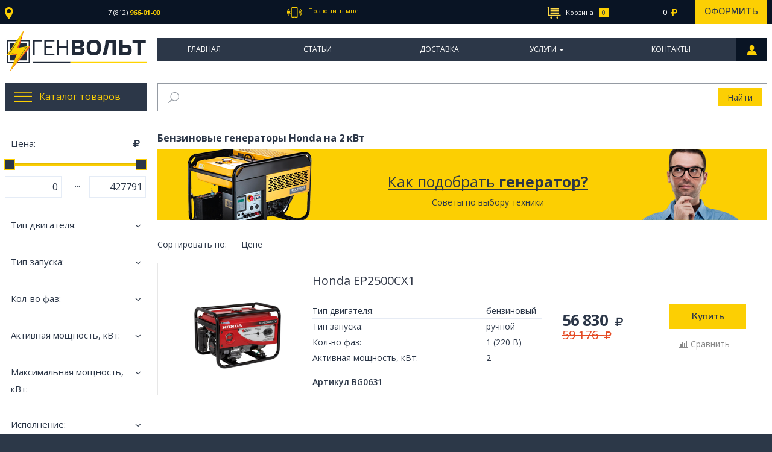

--- FILE ---
content_type: text/html; charset=utf-8
request_url: https://genvolt.ru/collection/benzinovye/benzinovye-generatory-honda-na-2-kvt
body_size: 23933
content:
<!DOCTYPE html>
<!--[if gt IE 8]-->
  <html class="ie-9">
<!--[endif]-->
<!--[if !IE]>-->
  <html >
<!--<![endif]-->

<head><meta data-config="{&quot;collection_filter_version&quot;:1498046840,&quot;collection_products_count&quot;:1}" name="page-config" content="" /><meta data-config="{&quot;money_with_currency_format&quot;:{&quot;delimiter&quot;:&quot; &quot;,&quot;separator&quot;:&quot;.&quot;,&quot;format&quot;:&quot;%n\u0026nbsp;%u&quot;,&quot;unit&quot;:&quot;\u003ci class=\&quot;fa rub\&quot;\u003e\u003c/i\u003e&quot;,&quot;show_price_without_cents&quot;:1},&quot;currency_code&quot;:&quot;RUR&quot;,&quot;currency_iso_code&quot;:&quot;RUB&quot;,&quot;default_currency&quot;:{&quot;title&quot;:&quot;Российский рубль&quot;,&quot;code&quot;:&quot;RUR&quot;,&quot;rate&quot;:1.0,&quot;format_string&quot;:&quot;%n\u0026nbsp;%u&quot;,&quot;unit&quot;:&quot;\u003ci class=\&quot;fa rub\&quot;\u003e\u003c/i\u003e&quot;,&quot;price_separator&quot;:&quot;&quot;,&quot;is_default&quot;:true,&quot;price_delimiter&quot;:&quot;&quot;,&quot;show_price_with_delimiter&quot;:true,&quot;show_price_without_cents&quot;:true},&quot;facebook&quot;:{&quot;pixelActive&quot;:false,&quot;currency_code&quot;:&quot;RUB&quot;,&quot;use_variants&quot;:null},&quot;vk&quot;:{&quot;pixel_active&quot;:null,&quot;price_list_id&quot;:null},&quot;new_ya_metrika&quot;:true,&quot;ecommerce_data_container&quot;:&quot;dataLayer&quot;,&quot;common_js_version&quot;:null,&quot;vue_ui_version&quot;:null,&quot;feedback_captcha_enabled&quot;:null,&quot;account_id&quot;:246531,&quot;hide_items_out_of_stock&quot;:false,&quot;forbid_order_over_existing&quot;:false,&quot;minimum_items_price&quot;:null,&quot;enable_comparison&quot;:true,&quot;locale&quot;:&quot;ru&quot;,&quot;client_group&quot;:null,&quot;consent_to_personal_data&quot;:{&quot;active&quot;:true,&quot;obligatory&quot;:true,&quot;description&quot;:&quot;Настоящим подтверждаю, что я ознакомлен и согласен с условиями \u003ca href=&#39;/page/oferta&#39; target=&#39;blank&#39;\u003eоферты и политики конфиденциальности\u003c/a\u003e.&quot;},&quot;recaptcha_key&quot;:&quot;6LfXhUEmAAAAAOGNQm5_a2Ach-HWlFKD3Sq7vfFj&quot;,&quot;recaptcha_key_v3&quot;:&quot;6LcZi0EmAAAAAPNov8uGBKSHCvBArp9oO15qAhXa&quot;,&quot;yandex_captcha_key&quot;:&quot;ysc1_ec1ApqrRlTZTXotpTnO8PmXe2ISPHxsd9MO3y0rye822b9d2&quot;,&quot;checkout_float_order_content_block&quot;:false,&quot;available_products_characteristics_ids&quot;:null,&quot;sber_id_app_id&quot;:&quot;5b5a3c11-72e5-4871-8649-4cdbab3ba9a4&quot;,&quot;theme_generation&quot;:2,&quot;quick_checkout_captcha_enabled&quot;:false,&quot;max_order_lines_count&quot;:500,&quot;sber_bnpl_min_amount&quot;:1000,&quot;sber_bnpl_max_amount&quot;:150000,&quot;counter_settings&quot;:{&quot;data_layer_name&quot;:&quot;dataLayer&quot;,&quot;new_counters_setup&quot;:false,&quot;add_to_cart_event&quot;:true,&quot;remove_from_cart_event&quot;:true,&quot;add_to_wishlist_event&quot;:true},&quot;site_setting&quot;:{&quot;show_cart_button&quot;:true,&quot;show_service_button&quot;:false,&quot;show_marketplace_button&quot;:false,&quot;show_quick_checkout_button&quot;:false},&quot;warehouses&quot;:[],&quot;captcha_type&quot;:&quot;google&quot;,&quot;human_readable_urls&quot;:false}" name="shop-config" content="" /><meta name='js-evnvironment' content='production' /><meta name='default-locale' content='ru' /><meta name='insales-redefined-api-methods' content="[]" /><script src="/packs/js/shop_bundle-2b0004e7d539ecb78a46.js"></script><script type="text/javascript" src="https://static.insales-cdn.com/assets/static-versioned/v3.72/static/libs/lodash/4.17.21/lodash.min.js"></script>
<!--InsalesCounter -->
<script type="text/javascript">
(function() {
  if (typeof window.__insalesCounterId !== 'undefined') {
    return;
  }

  try {
    Object.defineProperty(window, '__insalesCounterId', {
      value: 246531,
      writable: true,
      configurable: true
    });
  } catch (e) {
    console.error('InsalesCounter: Failed to define property, using fallback:', e);
    window.__insalesCounterId = 246531;
  }

  if (typeof window.__insalesCounterId === 'undefined') {
    console.error('InsalesCounter: Failed to set counter ID');
    return;
  }

  let script = document.createElement('script');
  script.async = true;
  script.src = '/javascripts/insales_counter.js?7';
  let firstScript = document.getElementsByTagName('script')[0];
  firstScript.parentNode.insertBefore(script, firstScript);
})();
</script>
<!-- /InsalesCounter -->

  <title>Бензогенераторы Honda (Хонда) на 2 кВт с доставкой по России</title>
  <meta name="robots" content="index,follow" />

  
  

<meta charset="utf-8" />
<meta http-equiv="X-UA-Compatible" content="IE=edge,chrome=1" />
<!--[if IE]><script src="//html5shiv.googlecode.com/svn/trunk/html5.js"></script><![endif]-->
<!--[if lt IE 9]>
  <script src="//css3-mediaqueries-js.googlecode.com/svn/trunk/css3-mediaqueries.js"></script>
<![endif]-->

<meta name="SKYPE_TOOLBAR" content="SKYPE_TOOLBAR_PARSER_COMPATIBLE" />
<meta name="viewport" content="width=device-width, initial-scale=1.0">


    <meta property="og:title" content="GenVolt" />
    <meta property="og:image" content="https://genvolt.ruhttps://static.insales-cdn.com/assets/1/7469/1236269/1728659933/logo.png" />
    <meta property="og:type" content="website" />
    <meta property="og:url" content="https://genvolt.ru" />


<meta name="keywords" content="Бензиновые генераторы. Генвольт">
<meta name="description" content="Бензиновые генераторы. Генвольт">

<link rel="canonical" href="https://genvolt.ru/collection/benzinovye/benzinovye-generatory-honda-na-2-kvt">


<link rel="alternate" type="application/rss+xml" title="Блог..." href="/blogs/news.atom" />
<link rel="shortcut icon" type="image/x-icon" href="https://static.insales-cdn.com/assets/1/7469/1236269/1728659933/favicon.ico" />
<link rel="apple-touch-icon" href="/custom_icon.png"/>

<!-- CDN -->


<link rel="stylesheet" href="//maxcdn.bootstrapcdn.com/font-awesome/4.4.0/css/font-awesome.min.css">
<link href='https://fonts.googleapis.com/css?family=Open+Sans:400,600,700&subset=latin,cyrillic' rel='stylesheet' type='text/css'>


  <script type="text/javascript" src="//ajax.googleapis.com/ajax/libs/jquery/2.2.0/jquery.min.js"></script>





<!-- <script src="//jsconsole.com/remote.js?FB0C821F-73DA-430F-BD50-9C397FCEAB8D"></script> -->
<!-- CDN end -->


<link type="text/css" rel="stylesheet" media="all" href="https://static.insales-cdn.com/assets/1/7469/1236269/1728659933/template.css" />


<script type="text/javascript" src="https://static.insales-cdn.com/assets/1/7469/1236269/1728659933/modernizr.js"></script>
 <script src="https://api-maps.yandex.ru/2.0-stable/?load=package.standard&lang=ru-RU" type="text/javascript"> </script>
<link type="text/css" rel="stylesheet" media="all" href="https://static.insales-cdn.com/assets/1/7469/1236269/1728659933/custom.css" />
</head>



<body class="adaptive body_collection">
  <section class="adaptive-inner">
  <section class="row section--top">
	<div class="top-wrap wrap sm-padded-sides xl-padded-sides">
		<div class="top-inner">
			<div class="top_location">
				<div class="js-top_location top_location-link">
					<img src="https://static.insales-cdn.com/assets/1/7469/1236269/1728659933/location.svg" ><span></span>
				</div>
			</div>
			<div class="top_phone">
				<a href="tel:+78129660100" class="top_phone-num js-top_phone-one">
					<span>+7 (812)</span> <strong>966-01-00</strong>
				</a>
				<a href="" class="top_phone-num js-top_phone-two">
					<span></span> <strong></strong>
				</a>
			</div>
			<div class="top_callback">
				<a id="mod-fast-call-link" href="#mod-fast-call" class="js-top_callback top_callback-link">
					<img src="https://static.insales-cdn.com/assets/1/7469/1236269/1728659933/cellphone.svg"><span>Позвонить мне</span>
				</a>
			</div>
			<div class="top_search" style="display: none;">
			  
	          <span class="grid-12
	                      "
	          >
	            

<form action="/search"
      method="get"
      class="search_widget
            search_widget--header "
>
  <input type="text"
          name="q"
          class="search_widget-field
                "
          value=""
          autocomplete="off"
          placeholder="Поиск по каталогу товаров"
  />


  <button type="submit"
          class="search_widget-submit button"
  >
    <img src="https://static.insales-cdn.com/assets/1/7469/1236269/1728659933/loop.svg" >
  </button>


  

  
</form>



	          </span>
			</div>
			<div class="top_cart">
			  
	            <span class="mc-grid-12
	                        sm-padded-vertical xs-padded-vertical">
	              

<div class="cart_widget">
  <a href="/cart_items/" class="cart_widget-link">
    <span class="cart_widget-icon">
      <img src="https://static.insales-cdn.com/assets/1/7469/1236269/1728659933/market.svg" class="cart_widget-market">
      <img src="https://static.insales-cdn.com/assets/1/7469/1236269/1728659933/market_hover.svg" class="cart_widget-market_hover">
      <span class="cart_widget-title">Корзина</span>
    </span>

    <span class="cart_widget-total">
      <span class="js-cart_widget-items_count cart_widget-items_count
                  "
      >
        
      </span>
      <span class="cart_widget-items_price
                  js-cart_widget-total_price
                  "
      >
      </span>
      <i class="fa fa-rub"></i>
    </span>
  </a>
  <a href="/cart_items/" class="cart_widget-issue">
    Оформить
  </a>
<div class="cart_widget-dropdown
              basket_list
              js-basket_list
              sm-hidden xs-hidden
              "> 

  </div>
</div>


	            </span>
	          
			</div>
		</div>
	</div>
</section>


  <header>
  
  <div class="section--header">

    <div class="wrap row sm-padded-sides xl-padded-sides">

      

<div class="xs-grid-2
            lg-hidden md-hidden
            center
            sm-hidden
            js-menu-wrapper"
>
  <div class="menu-toggler menu-toggler--main
              border-menu_wrapper
              js-menu_mobile-toggler"
  >
    <div class="border-menu">
      <img src="https://static.insales-cdn.com/assets/1/7469/1236269/1728659933/toggle_mob.png">
    </div>
  </div>
  
  <ul class="menu menu--main menu--mobile menu--vertical menu--mobile--close animate">
    <li class="menu--mobile_button js-menu--mobile_button">
      <img src="https://static.insales-cdn.com/assets/1/7469/1236269/1728659933/mobile_close.png">
    </li>

    
    
      
      
      <li class="menu-node menu-node--main_lvl_1 menu-node--mobile
                
                

                js-menu-wrapper"
      >
        

        <a href="/"
            class="menu-link
                  
                  "
        >
          Главная
        </a>

        
      </li>
    
      
      
      <li class="menu-node menu-node--main_lvl_1 menu-node--mobile
                
                

                js-menu-wrapper"
      >
        

        <a href="/blogs/genvolt_expert"
            class="menu-link
                  
                  "
        >
          Статьи
        </a>

        
      </li>
    
      
      
      <li class="menu-node menu-node--main_lvl_1 menu-node--mobile
                
                

                js-menu-wrapper"
      >
        

        <a href="/page/delivery"
            class="menu-link
                  
                  "
        >
          Доставка
        </a>

        
      </li>
    
      
      
      <li class="menu-node menu-node--main_lvl_1 menu-node--mobile
                
                menu_mobile-node--dprops

                js-menu-wrapper"
      >
        

        <a href="/page/uslugi"
            class="menu-link
                  js-menu_mobile-node--dprops
                  "
        >
          Услуги
        </a>

        
         
          <span class="menu-marker menu-marker--parent menu-toggler
                      "
          >
            <span class="menu_arr-toggle"></span>
          </span>
          <ul class="menu menu--vertical menu--collapse menu_mobile--drop">
            
              <li class="menu-node menu-node--main_lvl_2 menu-node--mobile
                        
                        js-menu-wrapper"
              >
                <a href="/page/predproektnoe-obsledovanie"
                    class="menu-link "
                >
                  Предпроектное обследование
                </a>

                
                
              </li>
            
              <li class="menu-node menu-node--main_lvl_2 menu-node--mobile
                        
                        js-menu-wrapper"
              >
                <a href="/page/arenda-generatorov"
                    class="menu-link "
                >
                  Аренда
                </a>

                
                
              </li>
            
              <li class="menu-node menu-node--main_lvl_2 menu-node--mobile
                        
                        js-menu-wrapper"
              >
                <a href="/page/avtomatizatsiya-elektrostantsiy"
                    class="menu-link "
                >
                  Автоматизация
                </a>

                
                
              </li>
            
              <li class="menu-node menu-node--main_lvl_2 menu-node--mobile
                        
                        js-menu-wrapper"
              >
                <a href="/page/montazh-i-pusko-naladka"
                    class="menu-link "
                >
                  Монтаж и пуско-наладка
                </a>

                
                
              </li>
            
              <li class="menu-node menu-node--main_lvl_2 menu-node--mobile
                        
                        js-menu-wrapper"
              >
                <a href="/page/shef-montazh"
                    class="menu-link "
                >
                  Шеф-монтаж
                </a>

                
                
              </li>
            
              <li class="menu-node menu-node--main_lvl_2 menu-node--mobile
                        
                        js-menu-wrapper"
              >
                <a href="/page/teh-obsluzhivanie"
                    class="menu-link "
                >
                  Тех. обслуживание
                </a>

                
                
              </li>
            
              <li class="menu-node menu-node--main_lvl_2 menu-node--mobile
                        
                        js-menu-wrapper"
              >
                <a href="/page/remont"
                    class="menu-link "
                >
                  Ремонт
                </a>

                
                
              </li>
            
          </ul>
        
      </li>
    
      
      
      <li class="menu-node menu-node--main_lvl_1 menu-node--mobile
                
                

                js-menu-wrapper"
      >
        

        <a href="/page/kontakti"
            class="menu-link
                  
                  "
        >
          Контакты
        </a>

        
      </li>
    
  </ul>
  <div class="menu_mask--mobile js-menu_mask--mobile"></div>
</div>

      <div class="logo-wraper
                  md-grid-3
                  xs-grid-8
                  xs-center
                  "
      >
        <a href="/"
    class="logo"
>
     <img src="https://static.insales-cdn.com/assets/1/7469/1236269/1728659933/logo-svg.svg" alt="GenVolt" />
</a>
      </div>
      <div class="xs-grid-2
            lg-hidden md-hidden
            center
            sm-hidden
            mobile_lk
      ">
              <a class="border-menu_wrapper" href="http://genvolt.ru/client_account/login">
                <div class="border-menu">
                  <img src="https://static.insales-cdn.com/assets/1/7469/1236269/1728659933/people.png">
                </div>
              </a>
            </div>


      <div class="section--main_menu md-grid-9 xs-grid-12 md-padded-left">
          <div class="">
            

<div class="xs-hidden menu--main_wraps">
  <ul class="menu menu--main menu--horizontal">
    
     
    
      <li class="menu-node menu-node--main_lvl_1
                
                
                js-menu-wraper"
      >
        <a href="/"
            class="menu-link
                  "
        >
         Главная

        </a>
          
      </li>
    
     
    
      <li class="menu-node menu-node--main_lvl_1
                
                
                js-menu-wraper"
      >
        <a href="/blogs/genvolt_expert"
            class="menu-link
                  "
        >
         Статьи

        </a>
          
      </li>
    
     
    
      <li class="menu-node menu-node--main_lvl_1
                
                
                js-menu-wraper"
      >
        <a href="/page/delivery"
            class="menu-link
                  "
        >
         Доставка

        </a>
          
      </li>
    
     
    
      <li class="menu-node menu-node--main_lvl_1
                
                menu-node--drop
                js-menu-wraper"
      >
        <a href="/page/uslugi"
            class="menu-link
                  "
        >
         Услуги

        </a>
          
              <ul class="hidden">
                
                  <li><a href="/page/predproektnoe-obsledovanie">Предпроектное обследование</a></li>
                
                  <li><a href="/page/arenda-generatorov">Аренда</a></li>
                
                  <li><a href="/page/avtomatizatsiya-elektrostantsiy">Автоматизация</a></li>
                
                  <li><a href="/page/montazh-i-pusko-naladka">Монтаж и пуско-наладка</a></li>
                
                  <li><a href="/page/shef-montazh">Шеф-монтаж</a></li>
                
                  <li><a href="/page/teh-obsluzhivanie">Тех. обслуживание</a></li>
                
                  <li><a href="/page/remont">Ремонт</a></li>
                
              </ul> 
          
      </li>
    
     
    
      <li class="menu-node menu-node--main_lvl_1
                
                
                js-menu-wraper"
      >
        <a href="/page/kontakti"
            class="menu-link
                  "
        >
         Контакты

        </a>
          
      </li>
    
      <a href="/client_account/login" class="menu-node menu-personal">
        
      </a>
  </ul>
</div> 


          </div>
        </div>
    </div>
  </div>


</header>


  
      <div class="row wrap top_block xl-padded-sides mc-padded-zero">
      <div class="sm-grid-4
            xs-grid-6
            mc-grid-12
            mc-padded-sides
            mc-padded-vertical
            md-grid-3
            menu_catalog">
  <a href="/collection/katalog-tovarov" class="menu_catalog-top js-menu_catalog-toogle">
        <img src="https://static.insales-cdn.com/assets/1/7469/1236269/1728659933/burger.png" class="menu_catalog-burger"><img src="https://static.insales-cdn.com/assets/1/7469/1236269/1728659933/burger_hover.png" class="menu_catalog-burger_hover"><span>Каталог товаров</span>
  </a>
  <ul class="menu menu_catalog-list menu_catalog-center">
    
    
      <li class="menu_catalog-node menu-node--catalog_lvl_1
                menu_catalog-node--current
                js-menu-wraper"
      >
        <a href="/collection/energo"
            class="menu_catalog-link
                   js-menu_catalog-toggles
                  menu_catalog-link--current"
        >
            <div><img src="https://static.insales-cdn.com/images/collections/1/3935/1331039/thumb_generator.png" ></div> <span>Энергоснабжение</span>
        </a>
         
            <span class="menu_catalog-arrow"></span>
            <ul class="menu_catalog--lvl2">
              
               <li class="menu_catalog-item-lvl2 ">
                <a href="/collection/dizelnye" class="menu_catalog-link-lvl2"><span class="table_link"><span class="table_cell_link">Дизельные генераторы</span></span> </a>
                
                
                  
                  
                
                  
                  
                
                  
                  
                
                  
                  
                
                  
                  
                
                  
                  
                
                  
                  
                
                  
                  
                
                  
                  
                
                  
                  
                    <div class="preview_catalog_menu">
                      <div class="preview_catalog_menu-inner">
                        <a href="/collection/dizelnye/product/mvae-dg-3500" class="preview_catalog_menu-title">
                          MVAE ДГ 3500
                        </a>
                        <div class="preview_catalog_menu-image image-wrapper">
                          <a href="/collection/dizelnye/product/mvae-dg-3500" class="image-square">
                            <img src="https://static.insales-cdn.com/images/products/1/2662/110553702/medium_dg-550012_1.jpg">
                          </a>
                        </div>
                        <div class="preview_catalog_menu-price">
                          <div class="row">
                            <div class="lg-grid-6">
                              <span class="preview_catalog_menu-current_price">
                                40510 <i class="fa fa-rub"></i>
                              </span>
                            </div>
                            <div class="lg-grid-6">
                              <a class="preview_catalog_menu-link" href="/collection/dizelnye/product/mvae-dg-3500">Подробнее</a>
                            </div>
                          </div>
                        </div>
                        </div>
                    </div>
                    
                  
                
                  
                  
                
                  
                  
                
                  
                  
                
                  
                  
                
                  
                  
                
                  
                  
                
                  
                  
                
                  
                  
                
                  
                  
                
                  
                  
                
                  
                  
                
                  
                  
                
                  
                  
                
                  
                  
                
                  
                  
                
                  
                  
                
                  
                  
                
                  
                  
                
                  
                  
                
                  
                  
                
                  
                  
                
                  
                  
                
                  
                  
                
                  
                  
                
                  
                  
                
                  
                  
                
                  
                  
                
                  
                  
                
                  
                  
                
                  
                  
                
                  
                  
                
                  
                  
                
                  
                  
                
                  
                  
                
                  
                  
                
                  
                  
                
                  
                  
                
                  
                  
                
                  
                  
                
                  
                  
                
                  
                  
                
                  
                  
                
                  
                  
                
                  
                  
                
                  
                  
                
                  
                  
                
                  
                  
                
                  
                  
                
                  
                  
                
                  
                  
                
                  
                  
                
                  
                  
                
                  
                  
                
                  
                  
                
                  
                  
                
                  
                  
                
                  
                  
                
                  
                  
                
                  
                  
                
                  
                  
                
                  
                  
                
                  
                  
                
                  
                  
                
                  
                  
                
                  
                  
                
                  
                  
                
                  
                  
                
                  
                  
                
                  
                  
                
                  
                  
                
                  
                  
                
                  
                  
                
                  
                  
                
                  
                  
                
                  
                  
                
                  
                  
                
                  
                  
                
                  
                  
                
                  
                  
                
                  
                  
                
                  
                  
                
                  
                  
                
                  
                  
                
                  
                  
                
                  
                  
                
                  
                  
                
                  
                  
                
                  
                  
                
                  
                  
                
                  
                  
                
                 
               </li>
              
               <li class="menu_catalog-item-lvl2 ">
                <a href="/collection/benzinovye" class="menu_catalog-link-lvl2"><span class="table_link"><span class="table_cell_link">Бензиновые генераторы</span></span> </a>
                
                
                  
                  
                    <div class="preview_catalog_menu">
                      <div class="preview_catalog_menu-inner">
                        <a href="/collection/benzinovye/product/champion-gg951dc" class="preview_catalog_menu-title">
                          Champion GG951DC
                        </a>
                        <div class="preview_catalog_menu-image image-wrapper">
                          <a href="/collection/benzinovye/product/champion-gg951dc" class="image-square">
                            <img src="https://static.insales-cdn.com/images/products/1/2385/99739985/medium_Champion_GG951DC_1418218299.jpg">
                          </a>
                        </div>
                        <div class="preview_catalog_menu-price">
                          <div class="row">
                            <div class="lg-grid-6">
                              <span class="preview_catalog_menu-current_price">
                                6450 <i class="fa fa-rub"></i>
                              </span>
                            </div>
                            <div class="lg-grid-6">
                              <a class="preview_catalog_menu-link" href="/collection/benzinovye/product/champion-gg951dc">Подробнее</a>
                            </div>
                          </div>
                        </div>
                        </div>
                    </div>
                    
                  
                
                  
                  
                
                  
                  
                
                  
                  
                
                  
                  
                
                  
                  
                
                  
                  
                
                  
                  
                
                  
                  
                
                  
                  
                
                  
                  
                
                  
                  
                
                  
                  
                
                  
                  
                
                  
                  
                
                  
                  
                
                  
                  
                
                  
                  
                
                  
                  
                
                  
                  
                
                  
                  
                
                  
                  
                
                  
                  
                
                  
                  
                
                  
                  
                
                  
                  
                
                  
                  
                
                  
                  
                
                  
                  
                
                  
                  
                
                  
                  
                
                  
                  
                
                  
                  
                
                  
                  
                
                  
                  
                
                  
                  
                
                  
                  
                
                  
                  
                
                  
                  
                
                  
                  
                
                  
                  
                
                  
                  
                
                  
                  
                
                  
                  
                
                  
                  
                
                  
                  
                
                  
                  
                
                  
                  
                
                  
                  
                
                  
                  
                
                  
                  
                
                  
                  
                
                  
                  
                
                  
                  
                
                  
                  
                
                  
                  
                
                  
                  
                
                  
                  
                
                  
                  
                
                  
                  
                
                  
                  
                
                  
                  
                
                  
                  
                
                  
                  
                
                  
                  
                
                  
                  
                
                  
                  
                
                  
                  
                
                  
                  
                
                  
                  
                
                  
                  
                
                  
                  
                
                  
                  
                
                  
                  
                
                  
                  
                
                  
                  
                
                  
                  
                
                  
                  
                
                  
                  
                
                  
                  
                
                  
                  
                
                  
                  
                
                  
                  
                
                  
                  
                
                  
                  
                
                  
                  
                
                  
                  
                
                  
                  
                
                  
                  
                
                  
                  
                
                  
                  
                
                  
                  
                
                  
                  
                
                  
                  
                
                  
                  
                
                  
                  
                
                  
                  
                
                  
                  
                
                  
                  
                
                  
                  
                
                 
               </li>
              
               <li class="menu_catalog-item-lvl2 ">
                <a href="/collection/gazovye" class="menu_catalog-link-lvl2"><span class="table_link"><span class="table_cell_link">Газовые генераторы</span></span> </a>
                
                
                  
                  
                    <div class="preview_catalog_menu">
                      <div class="preview_catalog_menu-inner">
                        <a href="/collection/gazovye/product/reg-gg3300-x-gas" class="preview_catalog_menu-title">
                          REG GG3300-X Gas
                        </a>
                        <div class="preview_catalog_menu-image image-wrapper">
                          <a href="/collection/gazovye/product/reg-gg3300-x-gas" class="image-square">
                            <img src="https://static.insales-cdn.com/images/products/1/8093/100376477/medium_GG3300X_1426187263.jpg">
                          </a>
                        </div>
                        <div class="preview_catalog_menu-price">
                          <div class="row">
                            <div class="lg-grid-6">
                              <span class="preview_catalog_menu-current_price">
                                46750 <i class="fa fa-rub"></i>
                              </span>
                            </div>
                            <div class="lg-grid-6">
                              <a class="preview_catalog_menu-link" href="/collection/gazovye/product/reg-gg3300-x-gas">Подробнее</a>
                            </div>
                          </div>
                        </div>
                        </div>
                    </div>
                    
                  
                
                  
                  
                
                  
                  
                
                  
                  
                
                  
                  
                
                  
                  
                
                  
                  
                
                  
                  
                
                  
                  
                
                  
                  
                
                  
                  
                
                  
                  
                
                  
                  
                
                  
                  
                
                  
                  
                
                  
                  
                
                  
                  
                
                  
                  
                
                  
                  
                
                  
                  
                
                  
                  
                
                  
                  
                
                  
                  
                
                  
                  
                
                  
                  
                
                  
                  
                
                  
                  
                
                  
                  
                
                  
                  
                
                  
                  
                
                  
                  
                
                  
                  
                
                  
                  
                
                  
                  
                
                  
                  
                
                  
                  
                
                  
                  
                
                  
                  
                
                  
                  
                
                  
                  
                
                  
                  
                
                  
                  
                
                  
                  
                
                  
                  
                
                  
                  
                
                  
                  
                
                  
                  
                
                  
                  
                
                  
                  
                
                  
                  
                
                  
                  
                
                  
                  
                
                  
                  
                
                  
                  
                
                  
                  
                
                  
                  
                
                  
                  
                
                  
                  
                
                  
                  
                
                  
                  
                
                  
                  
                
                  
                  
                
                  
                  
                
                  
                  
                
                  
                  
                
                  
                  
                
                  
                  
                
                  
                  
                
                  
                  
                
                  
                  
                
                  
                  
                
                  
                  
                
                  
                  
                
                  
                  
                
                  
                  
                
                  
                  
                
                  
                  
                
                  
                  
                
                  
                  
                
                  
                  
                
                  
                  
                
                  
                  
                
                  
                  
                
                  
                  
                
                  
                  
                
                  
                  
                
                  
                  
                
                  
                  
                
                  
                  
                
                  
                  
                
                  
                  
                
                  
                  
                
                  
                  
                
                  
                  
                
                  
                  
                
                  
                  
                
                  
                  
                
                  
                  
                
                  
                  
                
                  
                  
                
                 
               </li>
              
               <li class="menu_catalog-item-lvl2 ">
                <a href="/collection/svarochnye-generatory" class="menu_catalog-link-lvl2"><span class="table_link"><span class="table_cell_link">Сварочные генераторы</span></span> </a>
                
                
                  
                  
                
                  
                  
                
                  
                  
                
                  
                  
                
                  
                  
                
                  
                  
                
                  
                  
                
                  
                  
                
                  
                  
                
                  
                  
                
                  
                  
                
                  
                  
                
                  
                  
                
                  
                  
                
                  
                  
                
                  
                  
                
                  
                  
                
                  
                  
                
                  
                  
                
                  
                  
                
                  
                  
                
                  
                  
                
                  
                  
                
                  
                  
                    <div class="preview_catalog_menu">
                      <div class="preview_catalog_menu-inner">
                        <a href="/collection/svarochnye-generatory/product/hiltt-hg130xw" class="preview_catalog_menu-title">
                          Hiltt HG130XW
                        </a>
                        <div class="preview_catalog_menu-image image-wrapper">
                          <a href="/collection/svarochnye-generatory/product/hiltt-hg130xw" class="image-square">
                            <img src="https://static.insales-cdn.com/images/products/1/7434/143973642/medium_123.jpg">
                          </a>
                        </div>
                        <div class="preview_catalog_menu-price">
                          <div class="row">
                            <div class="lg-grid-6">
                              <span class="preview_catalog_menu-current_price">
                                32895 <i class="fa fa-rub"></i>
                              </span>
                            </div>
                            <div class="lg-grid-6">
                              <a class="preview_catalog_menu-link" href="/collection/svarochnye-generatory/product/hiltt-hg130xw">Подробнее</a>
                            </div>
                          </div>
                        </div>
                        </div>
                    </div>
                    
                  
                
                  
                  
                
                  
                  
                
                  
                  
                
                  
                  
                
                  
                  
                
                  
                  
                
                  
                  
                
                  
                  
                
                  
                  
                
                  
                  
                
                  
                  
                
                  
                  
                
                  
                  
                
                  
                  
                
                  
                  
                
                  
                  
                
                  
                  
                
                  
                  
                
                  
                  
                
                  
                  
                
                  
                  
                
                  
                  
                
                  
                  
                
                  
                  
                
                  
                  
                
                  
                  
                
                  
                  
                
                  
                  
                
                  
                  
                
                  
                  
                
                  
                  
                
                  
                  
                
                  
                  
                
                  
                  
                
                  
                  
                
                  
                  
                
                  
                  
                
                  
                  
                
                  
                  
                
                  
                  
                
                  
                  
                
                  
                  
                
                  
                  
                
                  
                  
                
                  
                  
                
                  
                  
                
                  
                  
                
                  
                  
                
                  
                  
                
                  
                  
                
                  
                  
                
                  
                  
                
                  
                  
                
                  
                  
                
                  
                  
                
                  
                  
                
                  
                  
                
                  
                  
                
                  
                  
                
                  
                  
                
                  
                  
                
                  
                  
                
                  
                  
                
                  
                  
                
                  
                  
                
                  
                  
                
                  
                  
                
                  
                  
                
                  
                  
                
                  
                  
                
                  
                  
                
                  
                  
                
                  
                  
                
                  
                  
                
                  
                  
                
                  
                  
                
                 
               </li>
              
               <li class="menu_catalog-item-lvl2 ">
                <a href="/collection/stabilizatory-napryazheniya" class="menu_catalog-link-lvl2"><span class="table_link"><span class="table_cell_link">Стабилизаторы напряжения</span></span> </a>
                
                
                  
                  
                    <div class="preview_catalog_menu">
                      <div class="preview_catalog_menu-inner">
                        <a href="/collection/stabilizatory-napryazheniya/product/tss-asn-05" class="preview_catalog_menu-title">
                          ТСС АСН-0,5
                        </a>
                        <div class="preview_catalog_menu-image image-wrapper">
                          <a href="/collection/stabilizatory-napryazheniya/product/tss-asn-05" class="image-square">
                            <img src="https://static.insales-cdn.com/images/products/1/202/143966410/medium_ASN05_1423229372_1429602071.jpg">
                          </a>
                        </div>
                        <div class="preview_catalog_menu-price">
                          <div class="row">
                            <div class="lg-grid-6">
                              <span class="preview_catalog_menu-current_price">
                                0 <i class="fa fa-rub"></i>
                              </span>
                            </div>
                            <div class="lg-grid-6">
                              <a class="preview_catalog_menu-link" href="/collection/stabilizatory-napryazheniya/product/tss-asn-05">Подробнее</a>
                            </div>
                          </div>
                        </div>
                        </div>
                    </div>
                    
                  
                
                  
                  
                
                  
                  
                
                  
                  
                
                  
                  
                
                  
                  
                
                  
                  
                
                  
                  
                
                  
                  
                
                  
                  
                
                  
                  
                
                  
                  
                
                  
                  
                
                  
                  
                
                  
                  
                
                  
                  
                
                  
                  
                
                  
                  
                
                  
                  
                
                  
                  
                
                  
                  
                
                  
                  
                
                  
                  
                
                  
                  
                
                  
                  
                
                  
                  
                
                  
                  
                
                  
                  
                
                  
                  
                
                  
                  
                
                  
                  
                
                  
                  
                
                  
                  
                
                  
                  
                
                  
                  
                
                  
                  
                
                  
                  
                
                  
                  
                
                  
                  
                
                  
                  
                
                  
                  
                
                  
                  
                
                  
                  
                
                  
                  
                
                  
                  
                
                  
                  
                
                  
                  
                
                  
                  
                
                  
                  
                
                  
                  
                
                  
                  
                
                  
                  
                
                  
                  
                
                  
                  
                
                  
                  
                
                  
                  
                
                  
                  
                
                  
                  
                
                  
                  
                
                  
                  
                
                  
                  
                
                  
                  
                
                  
                  
                
                  
                  
                
                  
                  
                
                  
                  
                
                  
                  
                
                  
                  
                
                  
                  
                
                  
                  
                
                  
                  
                
                  
                  
                
                  
                  
                
                  
                  
                
                  
                  
                
                  
                  
                
                  
                  
                
                  
                  
                
                  
                  
                
                  
                  
                
                  
                  
                
                  
                  
                
                  
                  
                
                  
                  
                
                  
                  
                
                  
                  
                
                  
                  
                
                  
                  
                
                  
                  
                
                  
                  
                
                  
                  
                
                  
                  
                
                  
                  
                
                  
                  
                
                  
                  
                
                  
                  
                
                  
                  
                
                  
                  
                
                  
                  
                
                  
                  
                
                 
               </li>
              
               <li class="menu_catalog-item-lvl2 ">
                <a href="/collection/pritsepy" class="menu_catalog-link-lvl2"><span class="table_link"><span class="table_cell_link">Прицепы</span></span> </a>
                
                
                  
                  
                
                  
                  
                
                  
                  
                
                  
                  
                
                  
                  
                
                  
                  
                
                  
                  
                
                  
                  
                
                  
                  
                
                  
                  
                
                  
                  
                
                  
                  
                
                  
                  
                
                  
                  
                
                  
                  
                
                  
                  
                
                  
                  
                
                  
                  
                
                  
                  
                    <div class="preview_catalog_menu">
                      <div class="preview_catalog_menu-inner">
                        <a href="/collection/pritsepy/product/pritsep-traktornyy-pt-1-12-033" class="preview_catalog_menu-title">
                          Прицеп тракторный ПТ 1-1.2 (033)
                        </a>
                        <div class="preview_catalog_menu-image image-wrapper">
                          <a href="/collection/pritsepy/product/pritsep-traktornyy-pt-1-12-033" class="image-square">
                            <img src="https://static.insales-cdn.com/images/products/1/6251/124213355/medium_trailer3.jpg">
                          </a>
                        </div>
                        <div class="preview_catalog_menu-price">
                          <div class="row">
                            <div class="lg-grid-6">
                              <span class="preview_catalog_menu-current_price">
                                66647 <i class="fa fa-rub"></i>
                              </span>
                            </div>
                            <div class="lg-grid-6">
                              <a class="preview_catalog_menu-link" href="/collection/pritsepy/product/pritsep-traktornyy-pt-1-12-033">Подробнее</a>
                            </div>
                          </div>
                        </div>
                        </div>
                    </div>
                    
                  
                
                  
                  
                
                  
                  
                
                  
                  
                
                  
                  
                
                  
                  
                
                  
                  
                
                  
                  
                
                  
                  
                
                  
                  
                
                  
                  
                
                  
                  
                
                  
                  
                
                  
                  
                
                  
                  
                
                  
                  
                
                  
                  
                
                  
                  
                
                 
               </li>
              
               <li class="menu_catalog-item-lvl2 ">
                <a href="/collection/konteynery" class="menu_catalog-link-lvl2"><span class="table_link"><span class="table_cell_link">Контейнеры</span></span> </a>
                
                
                  
                  
                    <div class="preview_catalog_menu">
                      <div class="preview_catalog_menu-inner">
                        <a href="/collection/konteynery/product/mini-konteyer-1200h800h800" class="preview_catalog_menu-title">
                          Мини-контейнер 1200х900х875
                        </a>
                        <div class="preview_catalog_menu-image image-wrapper">
                          <a href="/collection/konteynery/product/mini-konteyer-1200h800h800" class="image-square">
                            <img src="https://static.insales-cdn.com/images/products/1/941/172401581/medium_Мини_1.png">
                          </a>
                        </div>
                        <div class="preview_catalog_menu-price">
                          <div class="row">
                            <div class="lg-grid-6">
                              <span class="preview_catalog_menu-current_price">
                                51900 <i class="fa fa-rub"></i>
                              </span>
                            </div>
                            <div class="lg-grid-6">
                              <a class="preview_catalog_menu-link" href="/collection/konteynery/product/mini-konteyer-1200h800h800">Подробнее</a>
                            </div>
                          </div>
                        </div>
                        </div>
                    </div>
                    
                  
                
                  
                  
                
                  
                  
                
                  
                  
                
                  
                  
                
                  
                  
                
                  
                  
                
                  
                  
                
                  
                  
                
                  
                  
                
                 
               </li>
              
                  
                  
                 <li class="menu_catalog-item-lvl2 menu_catalog-item-lvl2_last">
                    <span class="menu_catalog-link-lvl2">
                      <span class="table_link"><span class="table_cell_link"><a href="http://genvolt.myinsales.ru/page/uslugi">Услуги</a></span></span>
                    </span>
                 </li>
               
            </ul>
          
      </li>
    
      <li class="menu_catalog-node menu-node--catalog_lvl_1
                
                js-menu-wraper"
      >
        <a href="/collection/oborudovanie"
            class="menu_catalog-link
                   js-menu_catalog-toggles
                  "
        >
            <div><img src="https://static.insales-cdn.com/images/collections/1/2635/1378891/thumb_icon.png" ></div> <span>Оборудование</span>
        </a>
         
            <span class="menu_catalog-arrow"></span>
            <ul class="menu_catalog--lvl2">
              
               <li class="menu_catalog-item-lvl2 ">
                <a href="/collection/kompressory" class="menu_catalog-link-lvl2"><span class="table_link"><span class="table_cell_link">Компрессоры</span></span> </a>
                
                
                  
                  
                
                  
                  
                
                  
                  
                
                  
                  
                
                  
                  
                
                  
                  
                
                  
                  
                
                  
                  
                
                  
                  
                    <div class="preview_catalog_menu">
                      <div class="preview_catalog_menu-inner">
                        <a href="/collection/kompressory/product/fubag-handy-master-kit" class="preview_catalog_menu-title">
                          Fubag HANDY MASTER KIT
                        </a>
                        <div class="preview_catalog_menu-image image-wrapper">
                          <a href="/collection/kompressory/product/fubag-handy-master-kit" class="image-square">
                            <img src="https://static.insales-cdn.com/images/products/1/7794/149798514/medium_2_1513167123.png">
                          </a>
                        </div>
                        <div class="preview_catalog_menu-price">
                          <div class="row">
                            <div class="lg-grid-6">
                              <span class="preview_catalog_menu-current_price">
                                5170 <i class="fa fa-rub"></i>
                              </span>
                            </div>
                            <div class="lg-grid-6">
                              <a class="preview_catalog_menu-link" href="/collection/kompressory/product/fubag-handy-master-kit">Подробнее</a>
                            </div>
                          </div>
                        </div>
                        </div>
                    </div>
                    
                  
                
                  
                  
                
                  
                  
                
                  
                  
                
                  
                  
                
                  
                  
                
                  
                  
                
                  
                  
                
                  
                  
                
                  
                  
                
                  
                  
                
                  
                  
                
                  
                  
                
                  
                  
                
                  
                  
                
                  
                  
                
                  
                  
                
                  
                  
                
                  
                  
                
                  
                  
                
                  
                  
                
                  
                  
                
                  
                  
                
                  
                  
                
                  
                  
                
                  
                  
                
                  
                  
                
                  
                  
                
                  
                  
                
                  
                  
                
                  
                  
                
                  
                  
                
                  
                  
                
                  
                  
                
                  
                  
                
                  
                  
                
                  
                  
                
                  
                  
                
                  
                  
                
                  
                  
                
                  
                  
                
                  
                  
                
                  
                  
                
                  
                  
                
                  
                  
                
                  
                  
                
                  
                  
                
                  
                  
                
                  
                  
                
                  
                  
                
                  
                  
                
                  
                  
                
                  
                  
                
                  
                  
                
                  
                  
                
                  
                  
                
                  
                  
                
                  
                  
                
                  
                  
                
                  
                  
                
                  
                  
                
                  
                  
                
                  
                  
                
                  
                  
                
                  
                  
                
                  
                  
                
                  
                  
                
                  
                  
                
                  
                  
                
                  
                  
                
                  
                  
                
                  
                  
                
                  
                  
                
                  
                  
                
                  
                  
                
                  
                  
                
                  
                  
                
                  
                  
                
                  
                  
                
                  
                  
                
                  
                  
                
                  
                  
                
                  
                  
                
                  
                  
                
                  
                  
                
                  
                  
                
                  
                  
                
                  
                  
                
                  
                  
                
                  
                  
                
                  
                  
                
                  
                  
                
                 
               </li>
              
               <li class="menu_catalog-item-lvl2 ">
                <a href="/collection/motopompy" class="menu_catalog-link-lvl2"><span class="table_link"><span class="table_cell_link">Мотопомпы</span></span> </a>
                
                
                  
                  
                    <div class="preview_catalog_menu">
                      <div class="preview_catalog_menu-inner">
                        <a href="/collection/motopompy/product/champion-gp26-ii" class="preview_catalog_menu-title">
                          Champion GP26-II
                        </a>
                        <div class="preview_catalog_menu-image image-wrapper">
                          <a href="/collection/motopompy/product/champion-gp26-ii" class="image-square">
                            <img src="https://static.insales-cdn.com/images/products/1/1772/99952364/medium_138_GP26-II_1.jpg">
                          </a>
                        </div>
                        <div class="preview_catalog_menu-price">
                          <div class="row">
                            <div class="lg-grid-6">
                              <span class="preview_catalog_menu-current_price">
                                6100 <i class="fa fa-rub"></i>
                              </span>
                            </div>
                            <div class="lg-grid-6">
                              <a class="preview_catalog_menu-link" href="/collection/motopompy/product/champion-gp26-ii">Подробнее</a>
                            </div>
                          </div>
                        </div>
                        </div>
                    </div>
                    
                  
                
                  
                  
                
                  
                  
                
                  
                  
                
                  
                  
                
                  
                  
                
                  
                  
                
                  
                  
                
                  
                  
                
                  
                  
                
                  
                  
                
                  
                  
                
                  
                  
                
                  
                  
                
                  
                  
                
                  
                  
                
                  
                  
                
                  
                  
                
                  
                  
                
                  
                  
                
                  
                  
                
                  
                  
                
                  
                  
                
                  
                  
                
                  
                  
                
                  
                  
                
                  
                  
                
                  
                  
                
                  
                  
                
                  
                  
                
                  
                  
                
                  
                  
                
                  
                  
                
                  
                  
                
                  
                  
                
                  
                  
                
                  
                  
                
                  
                  
                
                  
                  
                
                  
                  
                
                  
                  
                
                  
                  
                
                  
                  
                
                  
                  
                
                  
                  
                
                  
                  
                
                  
                  
                
                  
                  
                
                  
                  
                
                  
                  
                
                  
                  
                
                  
                  
                
                  
                  
                
                  
                  
                
                  
                  
                
                  
                  
                
                  
                  
                
                  
                  
                
                  
                  
                
                  
                  
                
                  
                  
                
                  
                  
                
                  
                  
                
                  
                  
                
                  
                  
                
                  
                  
                
                  
                  
                
                  
                  
                
                  
                  
                
                  
                  
                
                  
                  
                
                  
                  
                
                  
                  
                
                  
                  
                
                  
                  
                
                  
                  
                
                  
                  
                
                  
                  
                
                  
                  
                
                  
                  
                
                  
                  
                
                  
                  
                
                  
                  
                
                  
                  
                
                  
                  
                
                  
                  
                
                  
                  
                
                  
                  
                
                  
                  
                
                  
                  
                
                  
                  
                
                  
                  
                
                  
                  
                
                  
                  
                
                  
                  
                
                  
                  
                
                  
                  
                
                  
                  
                
                  
                  
                
                  
                  
                
                 
               </li>
              
                  
                  
            </ul>
          
      </li>
    
      <li class="menu_catalog-node menu-node--catalog_lvl_1
                
                js-menu-wraper"
      >
        <a href="/collection/remont"
            class="menu_catalog-link
                   js-menu_catalog-toggles
                  "
        >
            <div><img src="https://static.insales-cdn.com/images/collections/1/5428/1496372/thumb_clean.png" ></div> <span>Karcher</span>
        </a>
         
            <span class="menu_catalog-arrow"></span>
            <ul class="menu_catalog--lvl2">
              
               <li class="menu_catalog-item-lvl2 ">
                <a href="/collection/apparaty-vysokogo-davleniya" class="menu_catalog-link-lvl2"><span class="table_link"><span class="table_cell_link">Аппараты высокого давления</span></span> </a>
                
                
                  
                  
                
                  
                  
                
                  
                  
                
                  
                  
                
                  
                  
                
                  
                  
                
                  
                  
                
                  
                  
                
                  
                  
                
                  
                  
                
                  
                  
                
                  
                  
                
                  
                  
                
                  
                  
                
                  
                  
                
                  
                  
                
                  
                  
                
                  
                  
                
                  
                  
                
                  
                  
                
                  
                  
                
                  
                  
                
                  
                  
                
                  
                  
                
                  
                  
                
                  
                  
                
                  
                  
                
                  
                  
                
                  
                  
                
                  
                  
                
                  
                  
                
                  
                  
                
                  
                  
                
                  
                  
                
                  
                  
                
                  
                  
                    <div class="preview_catalog_menu">
                      <div class="preview_catalog_menu-inner">
                        <a href="/collection/apparaty-vysokogo-davleniya/product/karcher-hds-2000-super" class="preview_catalog_menu-title">
                          Karcher HDS 2000 Super
                        </a>
                        <div class="preview_catalog_menu-image image-wrapper">
                          <a href="/collection/apparaty-vysokogo-davleniya/product/karcher-hds-2000-super" class="image-square">
                            <img src="https://static.insales-cdn.com/images/products/1/2664/108366440/medium_599f66bbe4d4b2905f2cebc4ffbd90bf.jpg">
                          </a>
                        </div>
                        <div class="preview_catalog_menu-price">
                          <div class="row">
                            <div class="lg-grid-6">
                              <span class="preview_catalog_menu-current_price">
                                0 <i class="fa fa-rub"></i>
                              </span>
                            </div>
                            <div class="lg-grid-6">
                              <a class="preview_catalog_menu-link" href="/collection/apparaty-vysokogo-davleniya/product/karcher-hds-2000-super">Подробнее</a>
                            </div>
                          </div>
                        </div>
                        </div>
                    </div>
                    
                  
                
                  
                  
                
                  
                  
                
                  
                  
                
                  
                  
                
                  
                  
                
                  
                  
                
                  
                  
                
                  
                  
                
                  
                  
                
                  
                  
                
                  
                  
                
                  
                  
                
                  
                  
                
                  
                  
                
                  
                  
                
                  
                  
                
                  
                  
                
                  
                  
                
                  
                  
                
                  
                  
                
                  
                  
                
                  
                  
                
                  
                  
                
                  
                  
                
                  
                  
                
                  
                  
                
                  
                  
                
                  
                  
                
                  
                  
                
                  
                  
                
                  
                  
                
                  
                  
                
                  
                  
                
                  
                  
                
                  
                  
                
                  
                  
                
                 
               </li>
              
               <li class="menu_catalog-item-lvl2 ">
                <a href="/collection/bezmeshkovye-pylesosy-s-akvafiltrom" class="menu_catalog-link-lvl2"><span class="table_link"><span class="table_cell_link">Безмешковые пылесосы с аквафильтром</span></span> </a>
                
                
                  
                  
                    <div class="preview_catalog_menu">
                      <div class="preview_catalog_menu-inner">
                        <a href="/collection/bezmeshkovye-pylesosy-s-akvafiltrom/product/karcher-ds-5800" class="preview_catalog_menu-title">
                          Karcher DS 5.800
                        </a>
                        <div class="preview_catalog_menu-image image-wrapper">
                          <a href="/collection/bezmeshkovye-pylesosy-s-akvafiltrom/product/karcher-ds-5800" class="image-square">
                            <img src="https://static.insales-cdn.com/images/products/1/1225/108594377/medium_98e936a4841e44e3aa6b6dfefa7af14b.jpg">
                          </a>
                        </div>
                        <div class="preview_catalog_menu-price">
                          <div class="row">
                            <div class="lg-grid-6">
                              <span class="preview_catalog_menu-current_price">
                                0 <i class="fa fa-rub"></i>
                              </span>
                            </div>
                            <div class="lg-grid-6">
                              <a class="preview_catalog_menu-link" href="/collection/bezmeshkovye-pylesosy-s-akvafiltrom/product/karcher-ds-5800">Подробнее</a>
                            </div>
                          </div>
                        </div>
                        </div>
                    </div>
                    
                  
                
                  
                  
                
                 
               </li>
              
               <li class="menu_catalog-item-lvl2 ">
                <a href="/collection/minimoyki" class="menu_catalog-link-lvl2"><span class="table_link"><span class="table_cell_link">Минимойки</span></span> </a>
                
                
                  
                  
                    <div class="preview_catalog_menu">
                      <div class="preview_catalog_menu-inner">
                        <a href="/collection/minimoyki/product/karcher-k-2-basic" class="preview_catalog_menu-title">
                          Karcher K 2 Basic
                        </a>
                        <div class="preview_catalog_menu-image image-wrapper">
                          <a href="/collection/minimoyki/product/karcher-k-2-basic" class="image-square">
                            <img src="https://static.insales-cdn.com/images/products/1/4409/108597561/medium_2a389239d8274460939afe6de8bd5f8c.jpg">
                          </a>
                        </div>
                        <div class="preview_catalog_menu-price">
                          <div class="row">
                            <div class="lg-grid-6">
                              <span class="preview_catalog_menu-current_price">
                                5472 <i class="fa fa-rub"></i>
                              </span>
                            </div>
                            <div class="lg-grid-6">
                              <a class="preview_catalog_menu-link" href="/collection/minimoyki/product/karcher-k-2-basic">Подробнее</a>
                            </div>
                          </div>
                        </div>
                        </div>
                    </div>
                    
                  
                
                  
                  
                
                  
                  
                
                  
                  
                
                  
                  
                
                  
                  
                
                  
                  
                
                  
                  
                
                  
                  
                
                  
                  
                
                  
                  
                
                  
                  
                
                  
                  
                
                  
                  
                
                  
                  
                
                  
                  
                
                  
                  
                
                  
                  
                
                  
                  
                
                  
                  
                
                 
               </li>
              
               <li class="menu_catalog-item-lvl2 ">
                <a href="/collection/moyuschie-pylesosy" class="menu_catalog-link-lvl2"><span class="table_link"><span class="table_cell_link">Моющие пылесосы</span></span> </a>
                
                
                  
                  
                
                  
                  
                    <div class="preview_catalog_menu">
                      <div class="preview_catalog_menu-inner">
                        <a href="/collection/moyuschie-pylesosy/product/karcher-se-4001" class="preview_catalog_menu-title">
                          Karcher SE 4001
                        </a>
                        <div class="preview_catalog_menu-image image-wrapper">
                          <a href="/collection/moyuschie-pylesosy/product/karcher-se-4001" class="image-square">
                            <img src="https://static.insales-cdn.com/images/products/1/1134/108602478/medium_91f840248d1fd29c459d1728e3fbce07.jpg">
                          </a>
                        </div>
                        <div class="preview_catalog_menu-price">
                          <div class="row">
                            <div class="lg-grid-6">
                              <span class="preview_catalog_menu-current_price">
                                0 <i class="fa fa-rub"></i>
                              </span>
                            </div>
                            <div class="lg-grid-6">
                              <a class="preview_catalog_menu-link" href="/collection/moyuschie-pylesosy/product/karcher-se-4001">Подробнее</a>
                            </div>
                          </div>
                        </div>
                        </div>
                    </div>
                    
                  
                
                  
                  
                
                  
                  
                
                  
                  
                
                 
               </li>
              
               <li class="menu_catalog-item-lvl2 ">
                <a href="/collection/podmetalnye-mashiny" class="menu_catalog-link-lvl2"><span class="table_link"><span class="table_cell_link">Подметальные машины</span></span> </a>
                
                
                  
                  
                
                  
                  
                
                  
                  
                    <div class="preview_catalog_menu">
                      <div class="preview_catalog_menu-inner">
                        <a href="/collection/podmetalnye-mashiny/product/karcher-icc-2-d-stage-ii" class="preview_catalog_menu-title">
                          Karcher ICC 2 D STAGE II
                        </a>
                        <div class="preview_catalog_menu-image image-wrapper">
                          <a href="/collection/podmetalnye-mashiny/product/karcher-icc-2-d-stage-ii" class="image-square">
                            <img src="https://static.insales-cdn.com/images/products/1/5779/108607123/medium_c409ea809a88894c4ec2dde4a55cf678.jpg">
                          </a>
                        </div>
                        <div class="preview_catalog_menu-price">
                          <div class="row">
                            <div class="lg-grid-6">
                              <span class="preview_catalog_menu-current_price">
                                0 <i class="fa fa-rub"></i>
                              </span>
                            </div>
                            <div class="lg-grid-6">
                              <a class="preview_catalog_menu-link" href="/collection/podmetalnye-mashiny/product/karcher-icc-2-d-stage-ii">Подробнее</a>
                            </div>
                          </div>
                        </div>
                        </div>
                    </div>
                    
                  
                
                  
                  
                
                  
                  
                
                  
                  
                
                  
                  
                
                  
                  
                
                  
                  
                
                  
                  
                
                  
                  
                
                  
                  
                
                  
                  
                
                  
                  
                
                  
                  
                
                  
                  
                
                  
                  
                
                  
                  
                
                  
                  
                
                  
                  
                
                  
                  
                
                  
                  
                
                  
                  
                
                  
                  
                
                  
                  
                
                  
                  
                
                  
                  
                
                  
                  
                
                  
                  
                
                  
                  
                
                  
                  
                
                  
                  
                
                  
                  
                
                  
                  
                
                  
                  
                
                 
               </li>
              
               <li class="menu_catalog-item-lvl2 ">
                <a href="/collection/pylesosy-dlya-suhoy-uborki" class="menu_catalog-link-lvl2"><span class="table_link"><span class="table_cell_link">Пылесосы для сухой уборки</span></span> </a>
                
                
                  
                  
                
                  
                  
                
                  
                  
                
                  
                  
                
                  
                  
                    <div class="preview_catalog_menu">
                      <div class="preview_catalog_menu-inner">
                        <a href="/collection/pylesosy-dlya-suhoy-uborki/product/karcher-vc-5-premium" class="preview_catalog_menu-title">
                          Karcher VC 5 Premium
                        </a>
                        <div class="preview_catalog_menu-image image-wrapper">
                          <a href="/collection/pylesosy-dlya-suhoy-uborki/product/karcher-vc-5-premium" class="image-square">
                            <img src="https://static.insales-cdn.com/images/products/1/5608/108713448/medium_karcher-vc-5-premium.jpg">
                          </a>
                        </div>
                        <div class="preview_catalog_menu-price">
                          <div class="row">
                            <div class="lg-grid-6">
                              <span class="preview_catalog_menu-current_price">
                                0 <i class="fa fa-rub"></i>
                              </span>
                            </div>
                            <div class="lg-grid-6">
                              <a class="preview_catalog_menu-link" href="/collection/pylesosy-dlya-suhoy-uborki/product/karcher-vc-5-premium">Подробнее</a>
                            </div>
                          </div>
                        </div>
                        </div>
                    </div>
                    
                  
                
                  
                  
                
                  
                  
                
                  
                  
                
                  
                  
                
                 
               </li>
              
                  
                  
            </ul>
          
      </li>
    
      <li class="menu_catalog-node menu-node--catalog_lvl_1
                
                js-menu-wraper"
      >
        <a href="/collection/sadovaya-tehnika"
            class="menu_catalog-link
                   js-menu_catalog-toggles
                  "
        >
            <div><img src="https://static.insales-cdn.com/images/collections/1/3938/1331042/thumb_machine.png" ></div> <span>Садовая техника</span>
        </a>
         
            <span class="menu_catalog-arrow"></span>
            <ul class="menu_catalog--lvl2">
              
               <li class="menu_catalog-item-lvl2 ">
                <a href="/collection/snegouborochnye-mashiny" class="menu_catalog-link-lvl2"><span class="table_link"><span class="table_cell_link">Снегоуборочные машины</span></span> </a>
                
                
                  
                  
                
                  
                  
                
                  
                  
                
                  
                  
                
                  
                  
                
                  
                  
                    <div class="preview_catalog_menu">
                      <div class="preview_catalog_menu-inner">
                        <a href="/collection/snegouborochnye-mashiny/product/champion-ste1650" class="preview_catalog_menu-title">
                          Champion STE1650
                        </a>
                        <div class="preview_catalog_menu-image image-wrapper">
                          <a href="/collection/snegouborochnye-mashiny/product/champion-ste1650" class="image-square">
                            <img src="https://static.insales-cdn.com/images/products/1/376/100172152/medium_253425_detail.jpg">
                          </a>
                        </div>
                        <div class="preview_catalog_menu-price">
                          <div class="row">
                            <div class="lg-grid-6">
                              <span class="preview_catalog_menu-current_price">
                                9600 <i class="fa fa-rub"></i>
                              </span>
                            </div>
                            <div class="lg-grid-6">
                              <a class="preview_catalog_menu-link" href="/collection/snegouborochnye-mashiny/product/champion-ste1650">Подробнее</a>
                            </div>
                          </div>
                        </div>
                        </div>
                    </div>
                    
                  
                
                  
                  
                
                  
                  
                
                  
                  
                
                  
                  
                
                  
                  
                
                  
                  
                
                  
                  
                
                  
                  
                
                  
                  
                
                  
                  
                
                  
                  
                
                  
                  
                
                  
                  
                
                  
                  
                
                  
                  
                
                  
                  
                
                  
                  
                
                  
                  
                
                  
                  
                
                  
                  
                
                  
                  
                
                  
                  
                
                  
                  
                
                  
                  
                
                  
                  
                
                  
                  
                
                  
                  
                
                  
                  
                
                  
                  
                
                  
                  
                
                  
                  
                
                  
                  
                
                  
                  
                
                  
                  
                
                  
                  
                
                  
                  
                
                  
                  
                
                  
                  
                
                  
                  
                
                  
                  
                
                  
                  
                
                  
                  
                
                  
                  
                
                  
                  
                
                  
                  
                
                  
                  
                
                  
                  
                
                  
                  
                
                  
                  
                
                  
                  
                
                  
                  
                
                  
                  
                
                  
                  
                
                  
                  
                
                  
                  
                
                  
                  
                
                  
                  
                
                  
                  
                
                  
                  
                
                  
                  
                
                  
                  
                
                  
                  
                
                  
                  
                
                  
                  
                
                  
                  
                
                  
                  
                
                  
                  
                
                  
                  
                
                  
                  
                
                  
                  
                
                  
                  
                
                  
                  
                
                  
                  
                
                  
                  
                
                  
                  
                
                  
                  
                
                  
                  
                
                  
                  
                
                  
                  
                
                  
                  
                
                  
                  
                
                  
                  
                
                  
                  
                
                  
                  
                
                  
                  
                
                  
                  
                
                  
                  
                
                  
                  
                
                  
                  
                
                  
                  
                
                  
                  
                
                  
                  
                
                  
                  
                
                  
                  
                
                 
               </li>
              
               <li class="menu_catalog-item-lvl2 ">
                <a href="/collection/motobloki" class="menu_catalog-link-lvl2"><span class="table_link"><span class="table_cell_link">Мотоблоки</span></span> </a>
                
                
                  
                  
                    <div class="preview_catalog_menu">
                      <div class="preview_catalog_menu-inner">
                        <a href="/collection/motobloki/product/aurora-gardener-750-bez-koles" class="preview_catalog_menu-title">
                          Aurora GARDENER 750 без колес
                        </a>
                        <div class="preview_catalog_menu-image image-wrapper">
                          <a href="/collection/motobloki/product/aurora-gardener-750-bez-koles" class="image-square">
                            <img src="https://static.insales-cdn.com/images/products/1/6146/104110082/medium_GARDENER_750_bez_koles_1422635260_1429509842.jpg">
                          </a>
                        </div>
                        <div class="preview_catalog_menu-price">
                          <div class="row">
                            <div class="lg-grid-6">
                              <span class="preview_catalog_menu-current_price">
                                41403 <i class="fa fa-rub"></i>
                              </span>
                            </div>
                            <div class="lg-grid-6">
                              <a class="preview_catalog_menu-link" href="/collection/motobloki/product/aurora-gardener-750-bez-koles">Подробнее</a>
                            </div>
                          </div>
                        </div>
                        </div>
                    </div>
                    
                  
                
                  
                  
                
                  
                  
                
                  
                  
                
                  
                  
                
                  
                  
                
                  
                  
                
                  
                  
                
                  
                  
                
                  
                  
                
                  
                  
                
                  
                  
                
                  
                  
                
                  
                  
                
                  
                  
                
                  
                  
                
                  
                  
                
                  
                  
                
                  
                  
                
                  
                  
                
                  
                  
                
                  
                  
                
                  
                  
                
                  
                  
                
                  
                  
                
                  
                  
                
                  
                  
                
                 
               </li>
              
               <li class="menu_catalog-item-lvl2 ">
                <a href="/collection/motokultivatory" class="menu_catalog-link-lvl2"><span class="table_link"><span class="table_cell_link">Мотокультиваторы</span></span> </a>
                
                
                  
                  
                
                  
                  
                
                  
                  
                
                  
                  
                
                  
                  
                
                  
                  
                
                  
                  
                
                  
                  
                
                  
                  
                
                  
                  
                
                  
                  
                
                  
                  
                
                  
                  
                
                  
                  
                
                  
                  
                
                  
                  
                
                  
                  
                
                  
                  
                
                  
                  
                
                  
                  
                
                  
                  
                
                  
                  
                
                  
                  
                
                  
                  
                
                  
                  
                
                  
                  
                
                  
                  
                
                  
                  
                
                  
                  
                
                  
                  
                
                  
                  
                
                  
                  
                
                  
                  
                
                  
                  
                
                  
                  
                
                  
                  
                
                  
                  
                
                  
                  
                
                  
                  
                
                  
                  
                
                  
                  
                    <div class="preview_catalog_menu">
                      <div class="preview_catalog_menu-inner">
                        <a href="/collection/motokultivatory/product/champion-gc243-2" class="preview_catalog_menu-title">
                          Champion GC243
                        </a>
                        <div class="preview_catalog_menu-image image-wrapper">
                          <a href="/collection/motokultivatory/product/champion-gc243-2" class="image-square">
                            <img src="https://static.insales-cdn.com/images/products/1/129/100262017/medium_GC2431_1b8887936e_1424272818.jpg">
                          </a>
                        </div>
                        <div class="preview_catalog_menu-price">
                          <div class="row">
                            <div class="lg-grid-6">
                              <span class="preview_catalog_menu-current_price">
                                14002 <i class="fa fa-rub"></i>
                              </span>
                            </div>
                            <div class="lg-grid-6">
                              <a class="preview_catalog_menu-link" href="/collection/motokultivatory/product/champion-gc243-2">Подробнее</a>
                            </div>
                          </div>
                        </div>
                        </div>
                    </div>
                    
                  
                
                  
                  
                
                  
                  
                
                  
                  
                
                  
                  
                
                  
                  
                
                  
                  
                
                  
                  
                
                  
                  
                
                  
                  
                
                  
                  
                
                  
                  
                
                  
                  
                
                  
                  
                
                  
                  
                
                  
                  
                
                  
                  
                
                  
                  
                
                  
                  
                
                  
                  
                
                  
                  
                
                  
                  
                
                  
                  
                
                  
                  
                
                  
                  
                
                  
                  
                
                  
                  
                
                  
                  
                
                  
                  
                
                  
                  
                
                  
                  
                
                  
                  
                
                  
                  
                
                  
                  
                
                  
                  
                
                  
                  
                
                  
                  
                
                  
                  
                
                  
                  
                
                  
                  
                
                  
                  
                
                  
                  
                
                  
                  
                
                  
                  
                
                  
                  
                
                  
                  
                
                  
                  
                
                  
                  
                
                  
                  
                
                  
                  
                
                  
                  
                
                  
                  
                
                  
                  
                
                  
                  
                
                  
                  
                
                  
                  
                
                  
                  
                
                  
                  
                
                  
                  
                
                  
                  
                
                 
               </li>
              
               <li class="menu_catalog-item-lvl2 ">
                <a href="/collection/traktory-i-raydery" class="menu_catalog-link-lvl2"><span class="table_link"><span class="table_cell_link">Тракторы и райдеры</span></span> </a>
                
                
                  
                  
                
                  
                  
                
                  
                  
                
                  
                  
                
                  
                  
                
                  
                  
                
                  
                  
                
                  
                  
                
                  
                  
                
                  
                  
                
                  
                  
                
                  
                  
                
                  
                  
                
                  
                  
                
                  
                  
                    <div class="preview_catalog_menu">
                      <div class="preview_catalog_menu-inner">
                        <a href="/collection/traktory-i-raydery/product/stiga-combi-1066-h" class="preview_catalog_menu-title">
                          Stiga COMBI 1066 H
                        </a>
                        <div class="preview_catalog_menu-image image-wrapper">
                          <a href="/collection/traktory-i-raydery/product/stiga-combi-1066-h" class="image-square">
                            <img src="https://static.insales-cdn.com/images/products/1/2643/111037011/medium_37ca941649e2921496030d26b8d70cfe_1464077054.jpg">
                          </a>
                        </div>
                        <div class="preview_catalog_menu-price">
                          <div class="row">
                            <div class="lg-grid-6">
                              <span class="preview_catalog_menu-current_price">
                                210297 <i class="fa fa-rub"></i>
                              </span>
                            </div>
                            <div class="lg-grid-6">
                              <a class="preview_catalog_menu-link" href="/collection/traktory-i-raydery/product/stiga-combi-1066-h">Подробнее</a>
                            </div>
                          </div>
                        </div>
                        </div>
                    </div>
                    
                  
                
                  
                  
                
                  
                  
                
                  
                  
                
                  
                  
                
                  
                  
                
                  
                  
                
                  
                  
                
                  
                  
                
                  
                  
                
                  
                  
                
                  
                  
                
                  
                  
                
                  
                  
                
                  
                  
                
                  
                  
                
                  
                  
                
                  
                  
                
                  
                  
                
                  
                  
                
                  
                  
                
                  
                  
                
                  
                  
                
                  
                  
                
                  
                  
                
                 
               </li>
              
               <li class="menu_catalog-item-lvl2 ">
                <a href="/collection/benzopily-i-elektropily" class="menu_catalog-link-lvl2"><span class="table_link"><span class="table_cell_link">Бензопилы и электропилы</span></span> </a>
                
                
                  
                  
                    <div class="preview_catalog_menu">
                      <div class="preview_catalog_menu-inner">
                        <a href="/collection/benzopily-i-elektropily/product/champion-118-14" class="preview_catalog_menu-title">
                          Champion 118-14
                        </a>
                        <div class="preview_catalog_menu-image image-wrapper">
                          <a href="/collection/benzopily-i-elektropily/product/champion-118-14" class="image-square">
                            <img src="https://static.insales-cdn.com/images/products/1/3479/102362519/medium_118_14_72cd490c83_1428509462.jpg">
                          </a>
                        </div>
                        <div class="preview_catalog_menu-price">
                          <div class="row">
                            <div class="lg-grid-6">
                              <span class="preview_catalog_menu-current_price">
                                7478 <i class="fa fa-rub"></i>
                              </span>
                            </div>
                            <div class="lg-grid-6">
                              <a class="preview_catalog_menu-link" href="/collection/benzopily-i-elektropily/product/champion-118-14">Подробнее</a>
                            </div>
                          </div>
                        </div>
                        </div>
                    </div>
                    
                  
                
                  
                  
                
                  
                  
                
                  
                  
                
                  
                  
                
                  
                  
                
                  
                  
                
                  
                  
                
                  
                  
                
                  
                  
                
                  
                  
                
                  
                  
                
                  
                  
                
                  
                  
                
                  
                  
                
                  
                  
                
                  
                  
                
                  
                  
                
                  
                  
                
                  
                  
                
                  
                  
                
                  
                  
                
                  
                  
                
                  
                  
                
                  
                  
                
                  
                  
                
                  
                  
                
                  
                  
                
                  
                  
                
                  
                  
                
                  
                  
                
                  
                  
                
                  
                  
                
                  
                  
                
                  
                  
                
                  
                  
                
                  
                  
                
                  
                  
                
                  
                  
                
                  
                  
                
                  
                  
                
                  
                  
                
                  
                  
                
                  
                  
                
                  
                  
                
                  
                  
                
                  
                  
                
                  
                  
                
                  
                  
                
                  
                  
                
                  
                  
                
                  
                  
                
                  
                  
                
                  
                  
                
                  
                  
                
                  
                  
                
                  
                  
                
                  
                  
                
                  
                  
                
                  
                  
                
                  
                  
                
                  
                  
                
                  
                  
                
                  
                  
                
                  
                  
                
                  
                  
                
                  
                  
                
                  
                  
                
                  
                  
                
                  
                  
                
                  
                  
                
                  
                  
                
                  
                  
                
                  
                  
                
                  
                  
                
                  
                  
                
                  
                  
                
                  
                  
                
                  
                  
                
                  
                  
                
                  
                  
                
                  
                  
                
                  
                  
                
                  
                  
                
                  
                  
                
                  
                  
                
                  
                  
                
                  
                  
                
                  
                  
                
                  
                  
                
                  
                  
                
                  
                  
                
                  
                  
                
                  
                  
                
                  
                  
                
                  
                  
                
                  
                  
                
                  
                  
                
                  
                  
                
                  
                  
                
                 
               </li>
              
               <li class="menu_catalog-item-lvl2 ">
                <a href="/collection/vozduhoduvy" class="menu_catalog-link-lvl2"><span class="table_link"><span class="table_cell_link">Воздуходувы</span></span> </a>
                
                
                  
                  
                    <div class="preview_catalog_menu">
                      <div class="preview_catalog_menu-inner">
                        <a href="/collection/vozduhoduvy/product/champion-eb4026" class="preview_catalog_menu-title">
                          Champion EB4026
                        </a>
                        <div class="preview_catalog_menu-image image-wrapper">
                          <a href="/collection/vozduhoduvy/product/champion-eb4026" class="image-square">
                            <img src="https://static.insales-cdn.com/images/products/1/12/111050764/medium_EB4026_small_fd88a566f5_1427449797.jpg">
                          </a>
                        </div>
                        <div class="preview_catalog_menu-price">
                          <div class="row">
                            <div class="lg-grid-6">
                              <span class="preview_catalog_menu-current_price">
                                5381 <i class="fa fa-rub"></i>
                              </span>
                            </div>
                            <div class="lg-grid-6">
                              <a class="preview_catalog_menu-link" href="/collection/vozduhoduvy/product/champion-eb4026">Подробнее</a>
                            </div>
                          </div>
                        </div>
                        </div>
                    </div>
                    
                  
                
                  
                  
                
                  
                  
                
                  
                  
                
                  
                  
                
                  
                  
                
                  
                  
                
                  
                  
                
                  
                  
                
                  
                  
                
                  
                  
                
                  
                  
                
                  
                  
                
                  
                  
                
                 
               </li>
              
                  
                  
            </ul>
          
      </li>
    
     <li class="menu_catalog-node menu-node--catalog_lvl_1 volt_man">
        <div class="volt_man-inner">
          <img src="https://static.insales-cdn.com/assets/1/7469/1236269/1728659933/genvolt.png">
        </div>
      </li>
  </ul>
</div>
    <div class="md-grid-9 sm-grid-8 xs-grid-6 mc-grid-12 sm-padded-sides
    md-padded-left
    top_block-search">
      

<form action="/search"
      method="get"
      class="search_widget
            search_widget--inner "
>
  <input type="text"
          name="q"
          class="search_widget-field
                js-ajax_search-input"
          value=""
          autocomplete="off"
          
  />


  <button type="submit"
          class="search_widget-submit button"
  >
    Найти
  </button>


  
    <div class="ajax_search-wrapper
                js-ajax_search-wrapper"
    ></div>
  

  
</form>



    </div>
</div>

   
  

  <section class="section--content content--collection
                  sm-padded-sides xl-padded-sides">
    <div class="wrap row">
      

      

      
        <div class="sidebar-wrap
                    md-grid-3
                    
                      sm-grid-12
                    
                    "  
        >
          <div class="sidebar">
  
  

  
    <div class="sidebar_block">
      









<div class="row">
  <div class="sm-grid-12 lg-hidden md-hidden filter-toogle_button center
            js-filter-toogle_button">
    Фильтр
  </div>
</div>

<form action="/collection/benzinovye"
      method="get"
      id="characteristics"
      class="filter filter--vertical
             md-padded-sides
              
              js-filter-sections_wrapper"

      
      data-params="submit: false"
>

  
    
      
      
  
  
  <div class="filter-section
              js-filter_section-wrapper"
  >
    
    
    
    <label id="filter_section-price"
            class="filter_section-title
                  "
    >
      <span>
        Цена: <i class="fa fa-rub fr"></i>
      </span>

      
    </label>

    <div class="filter_section-values filter_section-values--range
                js-section-range
                js-filter_section-values
                "
    >
      
      
      
      

      

      

      <div id="js-range-price" class="filter_section-value--range
                  js-range"
            data-params="start: 0; end: 427791; min: 0; max: 427791"
      ></div>

      <div class="row range_input-row">
        <div class="grid-6 left range_input-wrap range_input-wrap_min">
            <input class="filter_section-range_input
                        js-range-min_text"
          />
        </div>

        <div class="grid-6 right range_input-wrap range_input-wrap_max">
          <input class="filter_section-range_input
                        js-range-max_text"
          />
        </div>
      </div>
          
          
          
          

            

              


              
              
                
                  
                  <div class="range_input-block ">
                    <input data-min="0" data-max="85558"  name="range_input-price" id="range_input-price--1" type="radio" class="range_input-radio" >
                    <span class="range_input-check">
                    </span>
                    <label for="range_input-price--1" class="js-range_input--label range_input--label"> от 0 до 85558</label>
                  </div>
                  
                
              
              

            

              


              
              
                
                  
                  <div class="range_input-block ">
                    <input data-min="85558" data-max="171116"  name="range_input-price" id="range_input-price--2" type="radio" class="range_input-radio" >
                    <span class="range_input-check">
                    </span>
                    <label for="range_input-price--2" class="js-range_input--label range_input--label"> от 85558 до 171116</label>
                  </div>
                  
                
              
              

            

              


              
              
                
                  
                  <div class="range_input-block ">
                    <input data-min="171116" data-max="256674"  name="range_input-price" id="range_input-price--3" type="radio" class="range_input-radio" >
                    <span class="range_input-check">
                    </span>
                    <label for="range_input-price--3" class="js-range_input--label range_input--label"> от 171116 до 256674</label>
                  </div>
                  
                
              
              

            

              


              
              
                
                  
                  <div class="range_input-block ">
                    <input data-min="256674" data-max="342232"  name="range_input-price" id="range_input-price--4" type="radio" class="range_input-radio" >
                    <span class="range_input-check">
                    </span>
                    <label for="range_input-price--4" class="js-range_input--label range_input--label"> от 256674 до 342232</label>
                  </div>
                  
                
              
              

            

              


              
              
                
                
                  <div class="range_input-block">

                    <input data-min="342232" data-max="427791" name="range_input-price" id="range_input-price--5" type="radio" class="range_input-radio" >
                    <span class="range_input-check">
                    </span>
                    <label for="range_input-price--5" class="js-range_input--label range_input--label">от 342232 до 427791</label>
                  </div>

                
              
              

            

      <input type="hidden"
              name="price_min"
              value=""
              class="js-range-min_input"
      />
      <input type="hidden"
              name="price_max"
              value=""
              class="js-range-max_input"
      />
    </div>
  </div>
  

  
    
    
    

    
    

    
    

    

    
        

        
      <div class="filter-section
                  js-filter_section-wrapper"
      >
        <label id="filter_section-1377471"
                class="filter_section-title
                      js-filter_section-toggler"
        >
          
          <span>
            Тип двигателя:
          </span>

          
            <span class="button-marker
                        button
                        filter_section-toggler"
            >
              <i class="fa fa-angle-down"></i>
            </span>
          

        </label>

        
          <ul class="filter_section-values
                    js-filter_section-values
                    padded
                    "
                    
                    style="display: none;"
                    
                    data-collapse-id="1377471"
          >
            

              
              
              

              
                <li data-counts="1" class="filter_section-value
                          "
                >
                  <input  type="checkbox"
                          id="characteristic16957998"
                          
                          class="filter_section-value_input
                                js-filter_section-value_input"
                  />

                  <label for="characteristic16957998" class="filter_section-labels"></label>
                  <a  href='/collection/benzinovye/tip-dvigatelya/benzinovyy'
                      class="filter_section-value_link
                            
                            js-filter_section-value_link"
                  >
                    бензиновый
                  </a>

                  <input  type="hidden"
                          name="characteristics[]"
                          value="16957998"
                          disabled="disabled"
                          class="js-filter_section-characteristic"
                  />
                </li>
              

            
            
          </ul>


        


        
        
      </div>
        
    

  
    
    
    

    
    

    
    

    

    
        

        
      <div class="filter-section
                  js-filter_section-wrapper"
      >
        <label id="filter_section-1377772"
                class="filter_section-title
                      js-filter_section-toggler"
        >
          
          <span>
            Тип запуска:
          </span>

          
            <span class="button-marker
                        button
                        filter_section-toggler"
            >
              <i class="fa fa-angle-down"></i>
            </span>
          

        </label>

        
          <ul class="filter_section-values
                    js-filter_section-values
                    padded
                    "
                    
                    style="display: none;"
                    
                    data-collapse-id="1377772"
          >
            

              
              
              

              
                <li data-counts="1" class="filter_section-value
                          "
                >
                  <input  type="checkbox"
                          id="characteristic16259675"
                          
                          class="filter_section-value_input
                                js-filter_section-value_input"
                  />

                  <label for="characteristic16259675" class="filter_section-labels"></label>
                  <a  href='/collection/benzinovye/tip-zapuska/ruchnoy'
                      class="filter_section-value_link
                            
                            js-filter_section-value_link"
                  >
                    ручной
                  </a>

                  <input  type="hidden"
                          name="characteristics[]"
                          value="16259675"
                          disabled="disabled"
                          class="js-filter_section-characteristic"
                  />
                </li>
              

            

              
              
              

              
                <li data-counts="0" class="filter_section-value
                          "
                >
                  <input  type="checkbox"
                          id="characteristic16259679"
                          
                          class="filter_section-value_input
                                js-filter_section-value_input"
                  />

                  <label for="characteristic16259679" class="filter_section-labels"></label>
                  <a  href='/collection/benzinovye/tip-zapuska/elektricheskiy'
                      class="filter_section-value_link
                            
                            js-filter_section-value_link"
                  >
                    электрический
                  </a>

                  <input  type="hidden"
                          name="characteristics[]"
                          value="16259679"
                          disabled="disabled"
                          class="js-filter_section-characteristic"
                  />
                </li>
              

            

              
              
              

              
                <li data-counts="0" class="filter_section-value
                          "
                >
                  <input  type="checkbox"
                          id="characteristic16259713"
                          
                          class="filter_section-value_input
                                js-filter_section-value_input"
                  />

                  <label for="characteristic16259713" class="filter_section-labels"></label>
                  <a  href='/collection/benzinovye/tip-zapuska/avtomaticheskiy'
                      class="filter_section-value_link
                            
                            js-filter_section-value_link"
                  >
                    автоматический
                  </a>

                  <input  type="hidden"
                          name="characteristics[]"
                          value="16259713"
                          disabled="disabled"
                          class="js-filter_section-characteristic"
                  />
                </li>
              

            
            
          </ul>


        


        
        
      </div>
        
    

  
    
    
    

    
    

    
    

    

    
        

        
      <div class="filter-section
                  js-filter_section-wrapper"
      >
        <label id="filter_section-2113320"
                class="filter_section-title
                      js-filter_section-toggler"
        >
          
          <span>
            Кол-во фаз:
          </span>

          
            <span class="button-marker
                        button
                        filter_section-toggler"
            >
              <i class="fa fa-angle-down"></i>
            </span>
          

        </label>

        
          <ul class="filter_section-values
                    js-filter_section-values
                    padded
                    "
                    
                    style="display: none;"
                    
                    data-collapse-id="2113320"
          >
            

              
              
              

              
                <li data-counts="1" class="filter_section-value
                          "
                >
                  <input  type="checkbox"
                          id="characteristic20941116"
                          
                          class="filter_section-value_input
                                js-filter_section-value_input"
                  />

                  <label for="characteristic20941116" class="filter_section-labels"></label>
                  <a  href='/collection/benzinovye/kol-vo-faz/1-220-v'
                      class="filter_section-value_link
                            
                            js-filter_section-value_link"
                  >
                    1 (220 В)
                  </a>

                  <input  type="hidden"
                          name="characteristics[]"
                          value="20941116"
                          disabled="disabled"
                          class="js-filter_section-characteristic"
                  />
                </li>
              

            

              
              
              

              
                <li data-counts="0" class="filter_section-value
                          "
                >
                  <input  type="checkbox"
                          id="characteristic20941118"
                          
                          class="filter_section-value_input
                                js-filter_section-value_input"
                  />

                  <label for="characteristic20941118" class="filter_section-labels"></label>
                  <a  href='/collection/benzinovye/kol-vo-faz/3-380-v'
                      class="filter_section-value_link
                            
                            js-filter_section-value_link"
                  >
                    3 (380 В)
                  </a>

                  <input  type="hidden"
                          name="characteristics[]"
                          value="20941118"
                          disabled="disabled"
                          class="js-filter_section-characteristic"
                  />
                </li>
              

            
            
          </ul>


        


        
        
      </div>
        
    

  
    
    
    

    
    

    
    

    

    
        

        
      <div class="filter-section
                  js-filter_section-wrapper"
      >
        <label id="filter_section-1615804"
                class="filter_section-title
                      js-filter_section-toggler"
        >
          
          <span>
            Активная мощность, кВт:
          </span>

          
            <span class="button-marker
                        button
                        filter_section-toggler"
            >
              <i class="fa fa-angle-down"></i>
            </span>
          

        </label>

        


        




          <div class="filter_section-values filter_section-values--range
                      filter_section-values--collapse

                      js-section-range
                      js-filter_section-values"
                      data-collapse-id="1615804"
          >

            <div class="filter_section-value--range
                        js-range"
                  data-params="start: 0; end: 18; min: 0; max: 18" data-mins="4"
            ></div>

            <div class="row range_input-row">
              <div class="grid-6 left
              range_input-wrap range_input-wrap_min">

                <input class="filter_section-range_input
                              js-range-min_text">
              </div>

              <div class="grid-6 right
              range_input-wrap range_input-wrap_max">

                <input class="filter_section-range_input
                              js-range-max_text"
                >
              </div>
            </div>


            <input type="hidden"
                    name="properties_gt[1615804]"
                    value="0"
                    class="js-range-min_input"
            />
            <input type="hidden"
                    name="properties_lt[1615804]"
                    value="18"
                    class="js-range-max_input"
            />
          </div>
        
      </div>
        
    

  
    
    
    

    
    

    
    

    

    
        

        
      <div class="filter-section
                  js-filter_section-wrapper"
      >
        <label id="filter_section-1615802"
                class="filter_section-title
                      js-filter_section-toggler"
        >
          
          <span>
            Максимальная мощность, кВт:
          </span>

          
            <span class="button-marker
                        button
                        filter_section-toggler"
            >
              <i class="fa fa-angle-down"></i>
            </span>
          

        </label>

        


        




          <div class="filter_section-values filter_section-values--range
                      filter_section-values--collapse

                      js-section-range
                      js-filter_section-values"
                      data-collapse-id="1615802"
          >

            <div class="filter_section-value--range
                        js-range"
                  data-params="start: 1; end: 20; min: 1; max: 20" data-mins="4"
            ></div>

            <div class="row range_input-row">
              <div class="grid-6 left
              range_input-wrap range_input-wrap_min">

                <input class="filter_section-range_input
                              js-range-min_text">
              </div>

              <div class="grid-6 right
              range_input-wrap range_input-wrap_max">

                <input class="filter_section-range_input
                              js-range-max_text"
                >
              </div>
            </div>


            <input type="hidden"
                    name="properties_gt[1615802]"
                    value="1"
                    class="js-range-min_input"
            />
            <input type="hidden"
                    name="properties_lt[1615802]"
                    value="20"
                    class="js-range-max_input"
            />
          </div>
        
      </div>
        
    

  
    
    
    

    
    

    
    

    

    
        

        
      <div class="filter-section
                  js-filter_section-wrapper"
      >
        <label id="filter_section-1377807"
                class="filter_section-title
                      js-filter_section-toggler"
        >
          
          <span>
            Исполнение:
          </span>

          
            <span class="button-marker
                        button
                        filter_section-toggler"
            >
              <i class="fa fa-angle-down"></i>
            </span>
          

        </label>

        
          <ul class="filter_section-values
                    js-filter_section-values
                    padded
                    "
                    
                    style="display: none;"
                    
                    data-collapse-id="1377807"
          >
            

              
              
              

              
                <li data-counts="1" class="filter_section-value
                          "
                >
                  <input  type="checkbox"
                          id="characteristic16259677"
                          
                          class="filter_section-value_input
                                js-filter_section-value_input"
                  />

                  <label for="characteristic16259677" class="filter_section-labels"></label>
                  <a  href='/collection/benzinovye/ispolnenie/otkrytoe'
                      class="filter_section-value_link
                            
                            js-filter_section-value_link"
                  >
                    открытое
                  </a>

                  <input  type="hidden"
                          name="characteristics[]"
                          value="16259677"
                          disabled="disabled"
                          class="js-filter_section-characteristic"
                  />
                </li>
              

            

              
              
              

              
                <li data-counts="0" class="filter_section-value
                          "
                >
                  <input  type="checkbox"
                          id="characteristic16259690"
                          
                          class="filter_section-value_input
                                js-filter_section-value_input"
                  />

                  <label for="characteristic16259690" class="filter_section-labels"></label>
                  <a  href='/collection/benzinovye/ispolnenie/v-kozhuhe'
                      class="filter_section-value_link
                            
                            js-filter_section-value_link"
                  >
                    в кожухе
                  </a>

                  <input  type="hidden"
                          name="characteristics[]"
                          value="16259690"
                          disabled="disabled"
                          class="js-filter_section-characteristic"
                  />
                </li>
              

            
            
          </ul>


        


        
        
      </div>
        
    

  
    
    
    

    
    

    
    

    

    
        

        
      <div class="filter-section
                  js-filter_section-wrapper"
      >
        <label id="filter_section-1409450"
                class="filter_section-title
                      js-filter_section-toggler"
        >
          
          <span>
            Инверторный:
          </span>

          
            <span class="button-marker
                        button
                        filter_section-toggler"
            >
              <i class="fa fa-angle-down"></i>
            </span>
          

        </label>

        
          <ul class="filter_section-values
                    js-filter_section-values
                    padded
                    "
                    
                    style="display: none;"
                    
                    data-collapse-id="1409450"
          >
            

              
              
              

              
                <li data-counts="0" class="filter_section-value
                          "
                >
                  <input  type="checkbox"
                          id="characteristic14299164"
                          
                          class="filter_section-value_input
                                js-filter_section-value_input"
                  />

                  <label for="characteristic14299164" class="filter_section-labels"></label>
                  <a  href='/collection/benzinovye/invertornyy/da-2'
                      class="filter_section-value_link
                            
                            js-filter_section-value_link"
                  >
                    да
                  </a>

                  <input  type="hidden"
                          name="characteristics[]"
                          value="14299164"
                          disabled="disabled"
                          class="js-filter_section-characteristic"
                  />
                </li>
              

            

              
              
              

              
                <li data-counts="1" class="filter_section-value
                          "
                >
                  <input  type="checkbox"
                          id="characteristic14299145"
                          
                          class="filter_section-value_input
                                js-filter_section-value_input"
                  />

                  <label for="characteristic14299145" class="filter_section-labels"></label>
                  <a  href='/collection/benzinovye/invertornyy/net-2'
                      class="filter_section-value_link
                            
                            js-filter_section-value_link"
                  >
                    нет
                  </a>

                  <input  type="hidden"
                          name="characteristics[]"
                          value="14299145"
                          disabled="disabled"
                          class="js-filter_section-characteristic"
                  />
                </li>
              

            
            
          </ul>


        


        
        
      </div>
        
    

  
    
    
    

    
    

    
    

    

    
        

        
    

  
    
    
    

    
    

    
    

    

    
        

        
      <div class="filter-section
                  js-filter_section-wrapper"
      >
        <label id="filter_section-1615801"
                class="filter_section-title
                      js-filter_section-toggler"
        >
          
          <span>
            Бренд:
          </span>

          
            <span class="button-marker
                        button
                        filter_section-toggler"
            >
              <i class="fa fa-angle-down"></i>
            </span>
          

        </label>

        
          <ul class="filter_section-values
                    js-filter_section-values
                    padded
                    filter_section-values--drop"
                    
                    style="display: none;"
                    
                    data-collapse-id="1615801"
          >
            

              
              
              

              
                <li data-counts="1" class="filter_section-value
                          "
                >
                  <input  type="checkbox"
                          id="characteristic16243144"
                          
                          class="filter_section-value_input
                                js-filter_section-value_input"
                  />

                  <label for="characteristic16243144" class="filter_section-labels"></label>
                  <a  href='/collection/benzinovye/proizvoditel/aurora'
                      class="filter_section-value_link
                            
                            js-filter_section-value_link"
                  >
                    Aurora
                  </a>

                  <input  type="hidden"
                          name="characteristics[]"
                          value="16243144"
                          disabled="disabled"
                          class="js-filter_section-characteristic"
                  />
                </li>
              

            

              
              
              

              
                <li data-counts="0" class="filter_section-value
                          "
                >
                  <input  type="checkbox"
                          id="characteristic16243154"
                          
                          class="filter_section-value_input
                                js-filter_section-value_input"
                  />

                  <label for="characteristic16243154" class="filter_section-labels"></label>
                  <a  href='/collection/benzinovye/proizvoditel/ayerbe'
                      class="filter_section-value_link
                            
                            js-filter_section-value_link"
                  >
                    Ayerbe
                  </a>

                  <input  type="hidden"
                          name="characteristics[]"
                          value="16243154"
                          disabled="disabled"
                          class="js-filter_section-characteristic"
                  />
                </li>
              

            

              
              
              

              
                <li data-counts="1" class="filter_section-value
                          "
                >
                  <input  type="checkbox"
                          id="characteristic16251783"
                          
                          class="filter_section-value_input
                                js-filter_section-value_input"
                  />

                  <label for="characteristic16251783" class="filter_section-labels"></label>
                  <a  href='/collection/benzinovye/proizvoditel/briggs-stratton'
                      class="filter_section-value_link
                            
                            js-filter_section-value_link"
                  >
                    Briggs & Stratton
                  </a>

                  <input  type="hidden"
                          name="characteristics[]"
                          value="16251783"
                          disabled="disabled"
                          class="js-filter_section-characteristic"
                  />
                </li>
              

            

              
              
              

              
                <li data-counts="0" class="filter_section-value
                          "
                >
                  <input  type="checkbox"
                          id="characteristic16959297"
                          
                          class="filter_section-value_input
                                js-filter_section-value_input"
                  />

                  <label for="characteristic16959297" class="filter_section-labels"></label>
                  <a  href='/collection/benzinovye/proizvoditel/caiman'
                      class="filter_section-value_link
                            
                            js-filter_section-value_link"
                  >
                    Caiman
                  </a>

                  <input  type="hidden"
                          name="characteristics[]"
                          value="16959297"
                          disabled="disabled"
                          class="js-filter_section-characteristic"
                  />
                </li>
              

            

              
              
              

              
                <li data-counts="3" class="filter_section-value
                          "
                >
                  <input  type="checkbox"
                          id="characteristic16243200"
                          
                          class="filter_section-value_input
                                js-filter_section-value_input"
                  />

                  <label for="characteristic16243200" class="filter_section-labels"></label>
                  <a  href='/collection/benzinovye/proizvoditel/champion'
                      class="filter_section-value_link
                            
                            js-filter_section-value_link"
                  >
                    Champion
                  </a>

                  <input  type="hidden"
                          name="characteristics[]"
                          value="16243200"
                          disabled="disabled"
                          class="js-filter_section-characteristic"
                  />
                </li>
              

            

              
              
              

              
                <li data-counts="1" class="filter_section-value
                          "
                >
                  <input  type="checkbox"
                          id="characteristic16243228"
                          
                          class="filter_section-value_input
                                js-filter_section-value_input"
                  />

                  <label for="characteristic16243228" class="filter_section-labels"></label>
                  <a  href='/collection/benzinovye/proizvoditel/daewoo'
                      class="filter_section-value_link
                            
                            js-filter_section-value_link"
                  >
                    Daewoo
                  </a>

                  <input  type="hidden"
                          name="characteristics[]"
                          value="16243228"
                          disabled="disabled"
                          class="js-filter_section-characteristic"
                  />
                </li>
              

            

              
              
              

              
                <li data-counts="4" class="filter_section-value
                          "
                >
                  <input  type="checkbox"
                          id="characteristic16243236"
                          
                          class="filter_section-value_input
                                js-filter_section-value_input"
                  />

                  <label for="characteristic16243236" class="filter_section-labels"></label>
                  <a  href='/collection/benzinovye/proizvoditel/dde'
                      class="filter_section-value_link
                            
                            js-filter_section-value_link"
                  >
                    DDE
                  </a>

                  <input  type="hidden"
                          name="characteristics[]"
                          value="16243236"
                          disabled="disabled"
                          class="js-filter_section-characteristic"
                  />
                </li>
              

            

              
              
              

              
                <li data-counts="0" class="filter_section-value
                          "
                >
                  <input  type="checkbox"
                          id="characteristic16243240"
                          
                          class="filter_section-value_input
                                js-filter_section-value_input"
                  />

                  <label for="characteristic16243240" class="filter_section-labels"></label>
                  <a  href='/collection/benzinovye/proizvoditel/elemax'
                      class="filter_section-value_link
                            
                            js-filter_section-value_link"
                  >
                    Elemax
                  </a>

                  <input  type="hidden"
                          name="characteristics[]"
                          value="16243240"
                          disabled="disabled"
                          class="js-filter_section-characteristic"
                  />
                </li>
              

            

              
              
              

              
                <li data-counts="1" class="filter_section-value
                          "
                >
                  <input  type="checkbox"
                          id="characteristic16958407"
                          
                          class="filter_section-value_input
                                js-filter_section-value_input"
                  />

                  <label for="characteristic16958407" class="filter_section-labels"></label>
                  <a  href='/collection/benzinovye/proizvoditel/elitech'
                      class="filter_section-value_link
                            
                            js-filter_section-value_link"
                  >
                    Elitech
                  </a>

                  <input  type="hidden"
                          name="characteristics[]"
                          value="16958407"
                          disabled="disabled"
                          class="js-filter_section-characteristic"
                  />
                </li>
              

            

              
              
              

              
                <li data-counts="0" class="filter_section-value
                          "
                >
                  <input  type="checkbox"
                          id="characteristic16243246"
                          
                          class="filter_section-value_input
                                js-filter_section-value_input"
                  />

                  <label for="characteristic16243246" class="filter_section-labels"></label>
                  <a  href='/collection/benzinovye/proizvoditel/endress'
                      class="filter_section-value_link
                            
                            js-filter_section-value_link"
                  >
                    ENDRESS
                  </a>

                  <input  type="hidden"
                          name="characteristics[]"
                          value="16243246"
                          disabled="disabled"
                          class="js-filter_section-characteristic"
                  />
                </li>
              

            

              
              
              

              
                <li data-counts="0" class="filter_section-value
                          "
                >
                  <input  type="checkbox"
                          id="characteristic16959261"
                          
                          class="filter_section-value_input
                                js-filter_section-value_input"
                  />

                  <label for="characteristic16959261" class="filter_section-labels"></label>
                  <a  href='/collection/benzinovye/proizvoditel/energo'
                      class="filter_section-value_link
                            
                            js-filter_section-value_link"
                  >
                    Energo
                  </a>

                  <input  type="hidden"
                          name="characteristics[]"
                          value="16959261"
                          disabled="disabled"
                          class="js-filter_section-characteristic"
                  />
                </li>
              

            

              
              
              

              
                <li data-counts="1" class="filter_section-value
                          "
                >
                  <input  type="checkbox"
                          id="characteristic16958513"
                          
                          class="filter_section-value_input
                                js-filter_section-value_input"
                  />

                  <label for="characteristic16958513" class="filter_section-labels"></label>
                  <a  href='/collection/benzinovye/proizvoditel/ergomax'
                      class="filter_section-value_link
                            
                            js-filter_section-value_link"
                  >
                    Ergomax
                  </a>

                  <input  type="hidden"
                          name="characteristics[]"
                          value="16958513"
                          disabled="disabled"
                          class="js-filter_section-characteristic"
                  />
                </li>
              

            

              
              
              

              
                <li data-counts="0" class="filter_section-value
                          "
                >
                  <input  type="checkbox"
                          id="characteristic16958556"
                          
                          class="filter_section-value_input
                                js-filter_section-value_input"
                  />

                  <label for="characteristic16958556" class="filter_section-labels"></label>
                  <a  href='/collection/benzinovye/proizvoditel/et-generators'
                      class="filter_section-value_link
                            
                            js-filter_section-value_link"
                  >
                    ET-Generators
                  </a>

                  <input  type="hidden"
                          name="characteristics[]"
                          value="16958556"
                          disabled="disabled"
                          class="js-filter_section-characteristic"
                  />
                </li>
              

            

              
              
              

              
                <li data-counts="0" class="filter_section-value
                          "
                >
                  <input  type="checkbox"
                          id="characteristic16243324"
                          
                          class="filter_section-value_input
                                js-filter_section-value_input"
                  />

                  <label for="characteristic16243324" class="filter_section-labels"></label>
                  <a  href='/collection/benzinovye/proizvoditel/europower'
                      class="filter_section-value_link
                            
                            js-filter_section-value_link"
                  >
                    Europower
                  </a>

                  <input  type="hidden"
                          name="characteristics[]"
                          value="16243324"
                          disabled="disabled"
                          class="js-filter_section-characteristic"
                  />
                </li>
              

            

              
              
              

              
                <li data-counts="2" class="filter_section-value
                          "
                >
                  <input  type="checkbox"
                          id="characteristic16958624"
                          
                          class="filter_section-value_input
                                js-filter_section-value_input"
                  />

                  <label for="characteristic16958624" class="filter_section-labels"></label>
                  <a  href='/collection/benzinovye/proizvoditel/fogo'
                      class="filter_section-value_link
                            
                            js-filter_section-value_link"
                  >
                    FOGO
                  </a>

                  <input  type="hidden"
                          name="characteristics[]"
                          value="16958624"
                          disabled="disabled"
                          class="js-filter_section-characteristic"
                  />
                </li>
              

            

              
              
              

              
                <li data-counts="2" class="filter_section-value
                          "
                >
                  <input  type="checkbox"
                          id="characteristic16243445"
                          
                          class="filter_section-value_input
                                js-filter_section-value_input"
                  />

                  <label for="characteristic16243445" class="filter_section-labels"></label>
                  <a  href='/collection/benzinovye/proizvoditel/foxweld'
                      class="filter_section-value_link
                            
                            js-filter_section-value_link"
                  >
                    FoxWeld
                  </a>

                  <input  type="hidden"
                          name="characteristics[]"
                          value="16243445"
                          disabled="disabled"
                          class="js-filter_section-characteristic"
                  />
                </li>
              

            

              
              
              

              
                <li data-counts="3" class="filter_section-value
                          "
                >
                  <input  type="checkbox"
                          id="characteristic16243459"
                          
                          class="filter_section-value_input
                                js-filter_section-value_input"
                  />

                  <label for="characteristic16243459" class="filter_section-labels"></label>
                  <a  href='/collection/benzinovye/proizvoditel/fubag'
                      class="filter_section-value_link
                            
                            js-filter_section-value_link"
                  >
                    Fubag
                  </a>

                  <input  type="hidden"
                          name="characteristics[]"
                          value="16243459"
                          disabled="disabled"
                          class="js-filter_section-characteristic"
                  />
                </li>
              

            

              
              
              

              
                <li data-counts="0" class="filter_section-value
                          "
                >
                  <input  type="checkbox"
                          id="characteristic16243482"
                          
                          class="filter_section-value_input
                                js-filter_section-value_input"
                  />

                  <label for="characteristic16243482" class="filter_section-labels"></label>
                  <a  href='/collection/benzinovye/proizvoditel/geko'
                      class="filter_section-value_link
                            
                            js-filter_section-value_link"
                  >
                    Geko
                  </a>

                  <input  type="hidden"
                          name="characteristics[]"
                          value="16243482"
                          disabled="disabled"
                          class="js-filter_section-characteristic"
                  />
                </li>
              

            

              
              
              

              
                <li data-counts="0" class="filter_section-value
                          "
                >
                  <input  type="checkbox"
                          id="characteristic16251791"
                          
                          class="filter_section-value_input
                                js-filter_section-value_input"
                  />

                  <label for="characteristic16251791" class="filter_section-labels"></label>
                  <a  href='/collection/benzinovye/proizvoditel/generac'
                      class="filter_section-value_link
                            
                            js-filter_section-value_link"
                  >
                    Generac
                  </a>

                  <input  type="hidden"
                          name="characteristics[]"
                          value="16251791"
                          disabled="disabled"
                          class="js-filter_section-characteristic"
                  />
                </li>
              

            

              
              
              

              
                <li data-counts="0" class="filter_section-value
                          "
                >
                  <input  type="checkbox"
                          id="characteristic16959317"
                          
                          class="filter_section-value_input
                                js-filter_section-value_input"
                  />

                  <label for="characteristic16959317" class="filter_section-labels"></label>
                  <a  href='/collection/benzinovye/proizvoditel/gesan'
                      class="filter_section-value_link
                            
                            js-filter_section-value_link"
                  >
                    Gesan
                  </a>

                  <input  type="hidden"
                          name="characteristics[]"
                          value="16959317"
                          disabled="disabled"
                          class="js-filter_section-characteristic"
                  />
                </li>
              

            

              
              
              

              
                <li data-counts="0" class="filter_section-value
                          "
                >
                  <input  type="checkbox"
                          id="characteristic41517711"
                          
                          class="filter_section-value_input
                                js-filter_section-value_input"
                  />

                  <label for="characteristic41517711" class="filter_section-labels"></label>
                  <a  href='/collection/benzinovye/proizvoditel/gesht'
                      class="filter_section-value_link
                            
                            js-filter_section-value_link"
                  >
                    Gesht
                  </a>

                  <input  type="hidden"
                          name="characteristics[]"
                          value="41517711"
                          disabled="disabled"
                          class="js-filter_section-characteristic"
                  />
                </li>
              

            

              
              
              

              
                <li data-counts="0" class="filter_section-value
                          "
                >
                  <input  type="checkbox"
                          id="characteristic16243519"
                          
                          class="filter_section-value_input
                                js-filter_section-value_input"
                  />

                  <label for="characteristic16243519" class="filter_section-labels"></label>
                  <a  href='/collection/benzinovye/proizvoditel/gmgen'
                      class="filter_section-value_link
                            
                            js-filter_section-value_link"
                  >
                    GMGen
                  </a>

                  <input  type="hidden"
                          name="characteristics[]"
                          value="16243519"
                          disabled="disabled"
                          class="js-filter_section-characteristic"
                  />
                </li>
              

            

              
              
              

              
                <li data-counts="0" class="filter_section-value
                          "
                >
                  <input  type="checkbox"
                          id="characteristic16243554"
                          
                          class="filter_section-value_input
                                js-filter_section-value_input"
                  />

                  <label for="characteristic16243554" class="filter_section-labels"></label>
                  <a  href='/collection/benzinovye/proizvoditel/grandvolt'
                      class="filter_section-value_link
                            
                            js-filter_section-value_link"
                  >
                    Grandvolt
                  </a>

                  <input  type="hidden"
                          name="characteristics[]"
                          value="16243554"
                          disabled="disabled"
                          class="js-filter_section-characteristic"
                  />
                </li>
              

            

              
              
              

              
                <li data-counts="0" class="filter_section-value
                          "
                >
                  <input  type="checkbox"
                          id="characteristic16243618"
                          
                          class="filter_section-value_input
                                js-filter_section-value_input"
                  />

                  <label for="characteristic16243618" class="filter_section-labels"></label>
                  <a  href='/collection/benzinovye/proizvoditel/hiltt'
                      class="filter_section-value_link
                            
                            js-filter_section-value_link"
                  >
                    Hiltt
                  </a>

                  <input  type="hidden"
                          name="characteristics[]"
                          value="16243618"
                          disabled="disabled"
                          class="js-filter_section-characteristic"
                  />
                </li>
              

            

              
              
              

              
                <li data-counts="1" class="filter_section-value
                          filter_section-value--current"
                >
                  <input  type="checkbox"
                          id="characteristic16958826"
                           checked="checked"
                          class="filter_section-value_input
                                js-filter_section-value_input"
                  />

                  <label for="characteristic16958826" class="filter_section-labels"></label>
                  <a  href='/collection/benzinovye/proizvoditel/honda'
                      class="filter_section-value_link
                            filter_section-value_link--active
                            js-filter_section-value_link"
                  >
                    Honda
                  </a>

                  <input  type="hidden"
                          name="characteristics[]"
                          value="16958826"
                          
                          class="js-filter_section-characteristic"
                  />
                </li>
              

            

              
              
              

              
                <li data-counts="1" class="filter_section-value
                          "
                >
                  <input  type="checkbox"
                          id="characteristic16243676"
                          
                          class="filter_section-value_input
                                js-filter_section-value_input"
                  />

                  <label for="characteristic16243676" class="filter_section-labels"></label>
                  <a  href='/collection/benzinovye/proizvoditel/huter'
                      class="filter_section-value_link
                            
                            js-filter_section-value_link"
                  >
                    Huter
                  </a>

                  <input  type="hidden"
                          name="characteristics[]"
                          value="16243676"
                          disabled="disabled"
                          class="js-filter_section-characteristic"
                  />
                </li>
              

            

              
              
              

              
                <li data-counts="1" class="filter_section-value
                          "
                >
                  <input  type="checkbox"
                          id="characteristic16243689"
                          
                          class="filter_section-value_input
                                js-filter_section-value_input"
                  />

                  <label for="characteristic16243689" class="filter_section-labels"></label>
                  <a  href='/collection/benzinovye/proizvoditel/hyundai'
                      class="filter_section-value_link
                            
                            js-filter_section-value_link"
                  >
                    Hyundai
                  </a>

                  <input  type="hidden"
                          name="characteristics[]"
                          value="16243689"
                          disabled="disabled"
                          class="js-filter_section-characteristic"
                  />
                </li>
              

            

              
              
              

              
                <li data-counts="4" class="filter_section-value
                          "
                >
                  <input  type="checkbox"
                          id="characteristic16243702"
                          
                          class="filter_section-value_input
                                js-filter_section-value_input"
                  />

                  <label for="characteristic16243702" class="filter_section-labels"></label>
                  <a  href='/collection/benzinovye/proizvoditel/kipor'
                      class="filter_section-value_link
                            
                            js-filter_section-value_link"
                  >
                    Kipor
                  </a>

                  <input  type="hidden"
                          name="characteristics[]"
                          value="16243702"
                          disabled="disabled"
                          class="js-filter_section-characteristic"
                  />
                </li>
              

            

              
              
              

              
                <li data-counts="2" class="filter_section-value
                          "
                >
                  <input  type="checkbox"
                          id="characteristic16958961"
                          
                          class="filter_section-value_input
                                js-filter_section-value_input"
                  />

                  <label for="characteristic16958961" class="filter_section-labels"></label>
                  <a  href='/collection/benzinovye/proizvoditel/makita'
                      class="filter_section-value_link
                            
                            js-filter_section-value_link"
                  >
                    Makita
                  </a>

                  <input  type="hidden"
                          name="characteristics[]"
                          value="16958961"
                          disabled="disabled"
                          class="js-filter_section-characteristic"
                  />
                </li>
              

            

              
              
              

              
                <li data-counts="1" class="filter_section-value
                          "
                >
                  <input  type="checkbox"
                          id="characteristic26551299"
                          
                          class="filter_section-value_input
                                js-filter_section-value_input"
                  />

                  <label for="characteristic26551299" class="filter_section-labels"></label>
                  <a  href='/collection/benzinovye/proizvoditel/mvae'
                      class="filter_section-value_link
                            
                            js-filter_section-value_link"
                  >
                    MVAE
                  </a>

                  <input  type="hidden"
                          name="characteristics[]"
                          value="26551299"
                          disabled="disabled"
                          class="js-filter_section-characteristic"
                  />
                </li>
              

            

              
              
              

              
                <li data-counts="0" class="filter_section-value
                          "
                >
                  <input  type="checkbox"
                          id="characteristic16243762"
                          
                          class="filter_section-value_input
                                js-filter_section-value_input"
                  />

                  <label for="characteristic16243762" class="filter_section-labels"></label>
                  <a  href='/collection/benzinovye/proizvoditel/pramac'
                      class="filter_section-value_link
                            
                            js-filter_section-value_link"
                  >
                    Pramac
                  </a>

                  <input  type="hidden"
                          name="characteristics[]"
                          value="16243762"
                          disabled="disabled"
                          class="js-filter_section-characteristic"
                  />
                </li>
              

            

              
              
              

              
                <li data-counts="0" class="filter_section-value
                          "
                >
                  <input  type="checkbox"
                          id="characteristic16959039"
                          
                          class="filter_section-value_input
                                js-filter_section-value_input"
                  />

                  <label for="characteristic16959039" class="filter_section-labels"></label>
                  <a  href='/collection/benzinovye/proizvoditel/questa'
                      class="filter_section-value_link
                            
                            js-filter_section-value_link"
                  >
                    Questa
                  </a>

                  <input  type="hidden"
                          name="characteristics[]"
                          value="16959039"
                          disabled="disabled"
                          class="js-filter_section-characteristic"
                  />
                </li>
              

            

              
              
              

              
                <li data-counts="1" class="filter_section-value
                          "
                >
                  <input  type="checkbox"
                          id="characteristic16251800"
                          
                          class="filter_section-value_input
                                js-filter_section-value_input"
                  />

                  <label for="characteristic16251800" class="filter_section-labels"></label>
                  <a  href='/collection/benzinovye/proizvoditel/reg'
                      class="filter_section-value_link
                            
                            js-filter_section-value_link"
                  >
                    REG
                  </a>

                  <input  type="hidden"
                          name="characteristics[]"
                          value="16251800"
                          disabled="disabled"
                          class="js-filter_section-characteristic"
                  />
                </li>
              

            

              
              
              

              
                <li data-counts="2" class="filter_section-value
                          "
                >
                  <input  type="checkbox"
                          id="characteristic16959069"
                          
                          class="filter_section-value_input
                                js-filter_section-value_input"
                  />

                  <label for="characteristic16959069" class="filter_section-labels"></label>
                  <a  href='/collection/benzinovye/proizvoditel/robin-subaru'
                      class="filter_section-value_link
                            
                            js-filter_section-value_link"
                  >
                    Robin-Subaru
                  </a>

                  <input  type="hidden"
                          name="characteristics[]"
                          value="16959069"
                          disabled="disabled"
                          class="js-filter_section-characteristic"
                  />
                </li>
              

            

              
              
              

              
                <li data-counts="2" class="filter_section-value
                          "
                >
                  <input  type="checkbox"
                          id="characteristic16243802"
                          
                          class="filter_section-value_input
                                js-filter_section-value_input"
                  />

                  <label for="characteristic16243802" class="filter_section-labels"></label>
                  <a  href='/collection/benzinovye/proizvoditel/sdmo'
                      class="filter_section-value_link
                            
                            js-filter_section-value_link"
                  >
                    SDMO
                  </a>

                  <input  type="hidden"
                          name="characteristics[]"
                          value="16243802"
                          disabled="disabled"
                          class="js-filter_section-characteristic"
                  />
                </li>
              

            

              
              
              

              
                <li data-counts="1" class="filter_section-value
                          "
                >
                  <input  type="checkbox"
                          id="characteristic16244319"
                          
                          class="filter_section-value_input
                                js-filter_section-value_input"
                  />

                  <label for="characteristic16244319" class="filter_section-labels"></label>
                  <a  href='/collection/benzinovye/proizvoditel/yamaha'
                      class="filter_section-value_link
                            
                            js-filter_section-value_link"
                  >
                    Yamaha
                  </a>

                  <input  type="hidden"
                          name="characteristics[]"
                          value="16244319"
                          disabled="disabled"
                          class="js-filter_section-characteristic"
                  />
                </li>
              

            

              
              
              

              
                <li data-counts="0" class="filter_section-value
                          "
                >
                  <input  type="checkbox"
                          id="characteristic43832606"
                          
                          class="filter_section-value_input
                                js-filter_section-value_input"
                  />

                  <label for="characteristic43832606" class="filter_section-labels"></label>
                  <a  href='/collection/benzinovye/proizvoditel/amperos'
                      class="filter_section-value_link
                            
                            js-filter_section-value_link"
                  >
                    АМПЕРОС
                  </a>

                  <input  type="hidden"
                          name="characteristics[]"
                          value="43832606"
                          disabled="disabled"
                          class="js-filter_section-characteristic"
                  />
                </li>
              

            

              
              
              

              
                <li data-counts="0" class="filter_section-value
                          "
                >
                  <input  type="checkbox"
                          id="characteristic16241636"
                          
                          class="filter_section-value_input
                                js-filter_section-value_input"
                  />

                  <label for="characteristic16241636" class="filter_section-labels"></label>
                  <a  href='/collection/benzinovye/proizvoditel/vepr'
                      class="filter_section-value_link
                            
                            js-filter_section-value_link"
                  >
                    Вепрь
                  </a>

                  <input  type="hidden"
                          name="characteristics[]"
                          value="16241636"
                          disabled="disabled"
                          class="js-filter_section-characteristic"
                  />
                </li>
              

            

              
              
              

              
                <li data-counts="0" class="filter_section-value
                          "
                >
                  <input  type="checkbox"
                          id="characteristic16241796"
                          
                          class="filter_section-value_input
                                js-filter_section-value_input"
                  />

                  <label for="characteristic16241796" class="filter_section-labels"></label>
                  <a  href='/collection/benzinovye/proizvoditel/tss'
                      class="filter_section-value_link
                            
                            js-filter_section-value_link"
                  >
                    ТСС
                  </a>

                  <input  type="hidden"
                          name="characteristics[]"
                          value="16241796"
                          disabled="disabled"
                          class="js-filter_section-characteristic"
                  />
                </li>
              

            
            
            <div class="js-drop_trigger-collection">
              <span class="filter_section-drop_trigger">
                Ещё
              </span>
            </div>
          
          </ul>


        


        
        
      </div>
        
    

  
    
    
    

    
    

    
    

    

    
        

        
    

  
    
    
    

    
    

    
    

    

    
        

        
      <div class="filter-section
                  js-filter_section-wrapper"
      >
        <label id="filter_section-11475633"
                class="filter_section-title
                      js-filter_section-toggler"
        >
          
          <span>
            Модель двигателя:
          </span>

          
            <span class="button-marker
                        button
                        filter_section-toggler"
            >
              <i class="fa fa-angle-down"></i>
            </span>
          

        </label>

        
          <ul class="filter_section-values
                    js-filter_section-values
                    padded
                    "
                    
                    style="display: none;"
                    
                    data-collapse-id="11475633"
          >
            

              
              
              

              
                <li data-counts="0" class="filter_section-value
                          "
                >
                  <input  type="checkbox"
                          id="characteristic42648608"
                          
                          class="filter_section-value_input
                                js-filter_section-value_input"
                  />

                  <label for="characteristic42648608" class="filter_section-labels"></label>
                  <a  href='/collection/benzinovye/model-dvigatelya/daihatsu-km-376g'
                      class="filter_section-value_link
                            
                            js-filter_section-value_link"
                  >
                    Daihatsu KM-376G
                  </a>

                  <input  type="hidden"
                          name="characteristics[]"
                          value="42648608"
                          disabled="disabled"
                          class="js-filter_section-characteristic"
                  />
                </li>
              

            
            
          </ul>


        


        
        
      </div>
        
    

  
    
    
    

    
    

    
    

    

    
        

        
      <div class="filter-section
                  js-filter_section-wrapper"
      >
        <label id="filter_section-1390667"
                class="filter_section-title
                      js-filter_section-toggler"
        >
          
          <span>
            Страна:
          </span>

          
            <span class="button-marker
                        button
                        filter_section-toggler"
            >
              <i class="fa fa-angle-down"></i>
            </span>
          

        </label>

        
          <ul class="filter_section-values
                    js-filter_section-values
                    padded
                    filter_section-values--drop"
                    
                    style="display: none;"
                    
                    data-collapse-id="1390667"
          >
            

              
              
              

              
                <li data-counts="1" class="filter_section-value
                          "
                >
                  <input  type="checkbox"
                          id="characteristic15064315"
                          
                          class="filter_section-value_input
                                js-filter_section-value_input"
                  />

                  <label for="characteristic15064315" class="filter_section-labels"></label>
                  <a  href='/collection/benzinovye/strana/kitay'
                      class="filter_section-value_link
                            
                            js-filter_section-value_link"
                  >
                    Китай
                  </a>

                  <input  type="hidden"
                          name="characteristics[]"
                          value="15064315"
                          disabled="disabled"
                          class="js-filter_section-characteristic"
                  />
                </li>
              

            

              
              
              

              
                <li data-counts="0" class="filter_section-value
                          "
                >
                  <input  type="checkbox"
                          id="characteristic15066115"
                          
                          class="filter_section-value_input
                                js-filter_section-value_input"
                  />

                  <label for="characteristic15066115" class="filter_section-labels"></label>
                  <a  href='/collection/benzinovye/strana/yaponiya'
                      class="filter_section-value_link
                            
                            js-filter_section-value_link"
                  >
                    Япония
                  </a>

                  <input  type="hidden"
                          name="characteristics[]"
                          value="15066115"
                          disabled="disabled"
                          class="js-filter_section-characteristic"
                  />
                </li>
              

            

              
              
              

              
                <li data-counts="0" class="filter_section-value
                          "
                >
                  <input  type="checkbox"
                          id="characteristic15065879"
                          
                          class="filter_section-value_input
                                js-filter_section-value_input"
                  />

                  <label for="characteristic15065879" class="filter_section-labels"></label>
                  <a  href='/collection/benzinovye/strana/germaniya'
                      class="filter_section-value_link
                            
                            js-filter_section-value_link"
                  >
                    Германия
                  </a>

                  <input  type="hidden"
                          name="characteristics[]"
                          value="15065879"
                          disabled="disabled"
                          class="js-filter_section-characteristic"
                  />
                </li>
              

            

              
              
              

              
                <li data-counts="0" class="filter_section-value
                          "
                >
                  <input  type="checkbox"
                          id="characteristic15276023"
                          
                          class="filter_section-value_input
                                js-filter_section-value_input"
                  />

                  <label for="characteristic15276023" class="filter_section-labels"></label>
                  <a  href='/collection/benzinovye/strana/frantsiya'
                      class="filter_section-value_link
                            
                            js-filter_section-value_link"
                  >
                    Франция
                  </a>

                  <input  type="hidden"
                          name="characteristics[]"
                          value="15276023"
                          disabled="disabled"
                          class="js-filter_section-characteristic"
                  />
                </li>
              

            

              
              
              

              
                <li data-counts="0" class="filter_section-value
                          "
                >
                  <input  type="checkbox"
                          id="characteristic15298459"
                          
                          class="filter_section-value_input
                                js-filter_section-value_input"
                  />

                  <label for="characteristic15298459" class="filter_section-labels"></label>
                  <a  href='/collection/benzinovye/strana/rossiya'
                      class="filter_section-value_link
                            
                            js-filter_section-value_link"
                  >
                    Россия
                  </a>

                  <input  type="hidden"
                          name="characteristics[]"
                          value="15298459"
                          disabled="disabled"
                          class="js-filter_section-characteristic"
                  />
                </li>
              

            

              
              
              

              
                <li data-counts="0" class="filter_section-value
                          "
                >
                  <input  type="checkbox"
                          id="characteristic16241412"
                          
                          class="filter_section-value_input
                                js-filter_section-value_input"
                  />

                  <label for="characteristic16241412" class="filter_section-labels"></label>
                  <a  href='/collection/benzinovye/strana/finlyandiya'
                      class="filter_section-value_link
                            
                            js-filter_section-value_link"
                  >
                    Финляндия
                  </a>

                  <input  type="hidden"
                          name="characteristics[]"
                          value="16241412"
                          disabled="disabled"
                          class="js-filter_section-characteristic"
                  />
                </li>
              

            

              
              
              

              
                <li data-counts="0" class="filter_section-value
                          "
                >
                  <input  type="checkbox"
                          id="characteristic16241415"
                          
                          class="filter_section-value_input
                                js-filter_section-value_input"
                  />

                  <label for="characteristic16241415" class="filter_section-labels"></label>
                  <a  href='/collection/benzinovye/strana/italiya'
                      class="filter_section-value_link
                            
                            js-filter_section-value_link"
                  >
                    Италия
                  </a>

                  <input  type="hidden"
                          name="characteristics[]"
                          value="16241415"
                          disabled="disabled"
                          class="js-filter_section-characteristic"
                  />
                </li>
              

            

              
              
              

              
                <li data-counts="0" class="filter_section-value
                          "
                >
                  <input  type="checkbox"
                          id="characteristic16241416"
                          
                          class="filter_section-value_input
                                js-filter_section-value_input"
                  />

                  <label for="characteristic16241416" class="filter_section-labels"></label>
                  <a  href='/collection/benzinovye/strana/ispaniya'
                      class="filter_section-value_link
                            
                            js-filter_section-value_link"
                  >
                    Испания
                  </a>

                  <input  type="hidden"
                          name="characteristics[]"
                          value="16241416"
                          disabled="disabled"
                          class="js-filter_section-characteristic"
                  />
                </li>
              

            

              
              
              

              
                <li data-counts="0" class="filter_section-value
                          "
                >
                  <input  type="checkbox"
                          id="characteristic16241417"
                          
                          class="filter_section-value_input
                                js-filter_section-value_input"
                  />

                  <label for="characteristic16241417" class="filter_section-labels"></label>
                  <a  href='/collection/benzinovye/strana/belgiya'
                      class="filter_section-value_link
                            
                            js-filter_section-value_link"
                  >
                    Бельгия
                  </a>

                  <input  type="hidden"
                          name="characteristics[]"
                          value="16241417"
                          disabled="disabled"
                          class="js-filter_section-characteristic"
                  />
                </li>
              

            

              
              
              

              
                <li data-counts="0" class="filter_section-value
                          "
                >
                  <input  type="checkbox"
                          id="characteristic16267724"
                          
                          class="filter_section-value_input
                                js-filter_section-value_input"
                  />

                  <label for="characteristic16267724" class="filter_section-labels"></label>
                  <a  href='/collection/benzinovye/strana/ssha'
                      class="filter_section-value_link
                            
                            js-filter_section-value_link"
                  >
                    США
                  </a>

                  <input  type="hidden"
                          name="characteristics[]"
                          value="16267724"
                          disabled="disabled"
                          class="js-filter_section-characteristic"
                  />
                </li>
              

            

              
              
              

              
                <li data-counts="0" class="filter_section-value
                          "
                >
                  <input  type="checkbox"
                          id="characteristic16958627"
                          
                          class="filter_section-value_input
                                js-filter_section-value_input"
                  />

                  <label for="characteristic16958627" class="filter_section-labels"></label>
                  <a  href='/collection/benzinovye/strana/polsha'
                      class="filter_section-value_link
                            
                            js-filter_section-value_link"
                  >
                    Польша
                  </a>

                  <input  type="hidden"
                          name="characteristics[]"
                          value="16958627"
                          disabled="disabled"
                          class="js-filter_section-characteristic"
                  />
                </li>
              

            
            
            <div class="js-drop_trigger-collection">
              <span class="filter_section-drop_trigger">
                Ещё
              </span>
            </div>
          
          </ul>


        


        
        
      </div>
        
    

  

  

  
  
    <button class="filter-submit
                  button button--action
                  lg-grid-12"
    >
      <i></i>
      Применить
    </button>
  



  <button class="filter-clear_all button
                lg-grid-12
                js-filter-clear_all"
  >
    Сбросить фильтр
  </button>


  

  

  <input type="hidden" name="page_size" value=""  disabled="disabled" />

  <input type="hidden" name="order" value=""  disabled="disabled" />

  
</form>

    </div>
  

  
 
</div>

        </div>
      

      <div class="collection row
                  
                  content--sidebar md-grid-9 sm-grid-12 xs-grid-12
                  md-padded-left
                  sm-padded-zero-left
                  
                  " 
      >
          
<h1>Бензиновые генераторы Honda на 2 кВт</h1>



  <div class="js-collection_count hidden">1</div>
  
    <div class="collection_article row mc-padded-sides">
<div class="lg-grid-4 md-grid-3"><img src="https://static-ru.insales.ru/files/1/8067/9764739/original/generator_4d74a8f32df74f1b579f919c9c916009.png" alt="generattor.png" width="206" height="117" /></div>
<div class="lg-grid-5 md-grid-7 mc-grid-9 lg-center mc-right"><a href="http://genvolt.ru/blogs/genvolt_expert/kak-vybrat-generator">Как подобрать <strong>генератор?</strong></a>
<p>Советы по выбору техники</p>
</div>
<div class="lg-grid-3 md-grid-2 center mc-hidden"><img src="http://static-eu.insales.ru/files/1/5758/1889918/original/mans.png" alt="mans.png" /></div>
</div>
    


  

    <div class="row top_pannel">
      <div class="lg-grid-6 sm-grid-12 sm-center">
        

<form class="sort_by" action="/collection/benzinovye" method="get">
  


<div class="sortable_collection">
    <span class="sortable_collection-label">Сортировать по: </span>
  <div class="sortable_collection-title js-sortable_collection-title">
     Цене
  </div>
  <ul class="sortable_collection-list">
    <li data-values="price" class="sortable_collection-item js-sortable_collection">Цене</li>
    <li data-values="title" class="sortable_collection-item js-sortable_collection">Алфавиту</li>
  </ul>
</div>

<script>
  jQuery(document).ready(function($) {
    $('.js-sortable_collection').click(function(event) {
      var optionName = $(this).data('values');
      var optionTitle = $(this).text();
      $('.sortable_collection-title').html(optionTitle)
      $('#order option[value="'+ optionName +'"]').attr('selected', 'selected');
            $('.sortable_collection-list').toggle();
            $('.js-sortable_collection-title').toggleClass('sortable_collection-title--open');
      $('.sort_by').submit();
    });
       $('.js-sortable_collection-title').click(function(event) {
        $('.sortable_collection-list').toggle();
              $(this).toggleClass('sortable_collection-title--open');
      });
  });
</script>
  <span class="sort_by-option hidden">
    <label  for="order" class="sort_by-label">
      Сортировать по:
    </label>

    <select id="order"
            name="order"
            value=""
            class="sort_by-select
                  js-sort_by
                  js-style-select"
    >
      <option  value='price'>Цене</option>
      <option  value='title'>Алфавиту</option>

      
    </select>
  </span>

  
  
    <input type="hidden" name="characteristics[]" value="16267887"/>
  
    <input type="hidden" name="characteristics[]" value="16958826"/>
  

  
    
  
    
  
    
  
    
  
    
  
    
  
    
  
    
  
    
  
    
  
    
  
    
  

  

  

  

  <input type="hidden" name="price_min" value="" disabled="disabled">

  <input type="hidden" name="price_max" value="" disabled="disabled">
</form>

      </div>

      <div class="lg-grid-6 sm-grid-12 sm-center pagination--top">
        


      </div>
    </div>

    <div class="collection-products_list
                row"
    >
        
      		
          <div class="padded lg-grid-12 sm-grid-6 xs-grid-12 product_preview_catalog-item"
          >
            



<div class="product_preview--catalog"
>
  <div class="product_preview-preview catalog_preview-preview lg-grid-3 sm-grid-12">
    <div class="image-wrapper">
      
      <a  href="/collection/benzinovye/product/honda-ep2500cx1"
          class="product_preview-image"
          title="Honda EP2500CX1"
      >
        <img  src="https://static.insales-cdn.com/images/products/1/3694/123014766/medium_6cbe8026507cb2bd254517798532751e.png"
              srcset="https://static.insales-cdn.com/images/products/1/3694/123014766/large_6cbe8026507cb2bd254517798532751e.png"
              title="Honda EP2500CX1"
        />
      </a>
    </div>
  </div>

  <div class="lg-grid-5 sm-grid-12 catalog_preview-center">

    
    <div class="catalog_preview-title">
      <a  href="/collection/benzinovye/product/honda-ep2500cx1"
          class="catalog_preview-link"
          title="Honda EP2500CX1" 
      >
        Honda EP2500CX1
      </a>
    </div>
  

    <div class="catalog_preview-table mc-grid-12">
    
      <table class="catalog_preview-table_inner">
      
        <tr>
          <td>Тип двигателя:</td>
          <td>
            
              бензиновый
              
            
          </td>
        </tr>
        
        <tr>
          <td>Тип запуска:</td>
          <td>
            
              ручной
              
            
          </td>
        </tr>
        
        <tr>
          <td>Кол-во фаз:</td>
          <td>
            
              1 (220 В)
              
            
          </td>
        </tr>
        
        <tr>
          <td>Активная мощность, кВт:</td>
          <td>
            
              2
              
            
          </td>
        </tr>
        
    </table>
    
    </div>


  
    <div class="catalog_preview-sku">
       <span>Артикул</span> BG0631
    
    
    
    
    </div>
  

  </div>
  <div class="lg-grid-2 sm-grid-6 md-grid-4 catalog_preview-price">
    
    <div class="catalog_preview-tbl">
      <div class="catalog_preview-table_cell">
      
        <div class="product_preview-prices prices">
          <span class="prices-current">
            56 830&nbsp;<i class="fa rub"></i>
            <i class="fa fa-rub"></i>
          </span>


          
            <span class="prices-old">
              59 176&nbsp;<i class="fa rub"></i>
              <i class="fa fa-rub"></i>
            </span>
          
        </div>
      
      </div>
    </div>
  </div>
  <div class="lg-grid-2 sm-grid-6 md-grid-4 catalog_preview-buy">
    
    <div class="catalog_preview-tbl">
      <div class="catalog_preview-table_cell right">
      
        <form class="product_preview-form" action="/cart_items" data-params="product_id: 72470936;">
          
            <input type="hidden" name="variant_id" value="111328057">

            <button title="Honda EP2500CX1"
                    class="product_preview-button button button--buy
                          js-buy
                          js-catalog-buy 
                          "
                          data-image="https://static.insales-cdn.com/images/products/1/3694/123014766/medium_6cbe8026507cb2bd254517798532751e.png"
                          data-name="Honda EP2500CX1"
                          data-country="https://static.insales-cdn.com/files/1/3294/3108062/original/китай.jpg"
                          data-type="Бензиновый генератор"
                          data-price="56830"
            >
              Купить
            </button>
          
          <div class="product-compare compare-trigger product-cataolog-compare">
        <span class="button compare-add js-compare-add" data-product_id="72470936">
          <i class="fa fa-bar-chart"></i>
          <span class="compare-trigger_text">Сравнить</span>
        </span>
        <a href="/compares/" class="button compare-added">
          <i class="fa fa-check"></i>
          <span class="compare-trigger_text">Перейти к сравнению</span>
        </a>
      </div>
        </form>
      
      </div>
    </div>
  </div>
</div>

          </div>
			
        
      
      
      		
        

    </div>

    <div class="row">
      <div class="pagination--bottom">
        


      </div>
    </div>

  
 
  



              <div class="recently_view 
                                md-padded-left
                                sm-padded-zero-left
                                xs-hidden
                                mc-hidden"
                                style="display: none;">
                <div class="recently_view-title title-line"><span>Вы уже смотрели</span></div>
                <div class="recently_view-content
                            row
                            js-recently_view
                            ">



                </div>
              </div>


      </div>

    </div>
  </section>

  

  </section>
  
<footer class="footer-wraps">
  <div class="wrap row md-padded-sides footer_first">
    <div class="footer_contact
                sidebar-wrap
                md-grid-3
                xs-grid-12">
      <div class="footer_contact-inner row">
            <div class="grid-12 xs-center">
              <a href="/" class="footer_contact-logo">
                <img src="https://static.insales-cdn.com/assets/1/7469/1236269/1728659933/Logo2.png">
              </a>
            </div>

            <div class="footer_contact-adress
                        grid-12
                        xs-center">
              <div class="footer_contact-gold js-contact-adress">
               
              </div>
              <a href="" class="footer_contact-phone js-top_phone-one">
               <span></span><strong></strong>
              </a>
              <a href="" class="footer_contact-phone js-top_phone-two">
                <span></span><strong></strong>
              </a>
              <a  class="footer_contact-mail footer_contact-gold js-mail-contact"href="">zakaz@genvolt.ru</a>
            </div>
            <div class="grid-12">
              



  <div class="social_groups
              padded-right
              xs-padded-sides"
  >

    
      <a href="//vk.com/genvolt"
          target="_blank"
          class="social_groups-link social_groups-link--vk"
      >
      </a>
    

    
      <a href="https://web.telegram.org/#/im?p=@GenvoltBot"
          target="_blank"
          class="social_groups-link social_groups-link--facebook"
      >
      </a>
    

    

    
      <a href="https://www.youtube.com/channel/UC4hLnTyT3uJj40T1ZutWZ7Q"
          target="_blank"
          class="social_groups-link social_groups-link--youtube"
      >
      </a>
    

  </div>



            </div>
            <div class="grid-12">
              <div class="footer_pay padded-right xs-padded-sides">
           <span class="footer_pay-master"></span>
                <span class="footer_pay-visa"></span>
                <span class="footer_pay-yandex"></span>              
              <!-- <span class="footer_pay-sb"></span> -->
               <a href="https://paykeeper.ru" ><img src="https://static-internal.insales.ru/files/1/2472/7023016/original/paykeeper.png" ></a>
                <a href="https://appsto.re/ru/6qVVgb.i" class="app-icon" target="_blank"><img style="padding-top:50px;" src="https://static.insales-cdn.com/assets/1/7469/1236269/1728659933/AppStore.svg" /></a>
              </div>              
            </div>
      </div>
    </div>

    <div class="content--sidebar md-grid-9 sm-grid-9 xs-grid-12 xs-center mc-hidden">
      <div class="footer_menu grid-7 md-grid-12">
        <div class="footer_menu-block">
          <div class="footer_menu-name">Магазин</div>
          <ul class="footer_menu-list">
            
            	<li class=" footer_menu-item" >
                  <a class="footer_menu-link" href="https://genvolt.ru/collection/energo">Энергоснабжение</a>
            	</li>
            
            	<li class=" footer_menu-item" >
                  <a class="footer_menu-link" href="https://genvolt.ru/collection/oborudovanie">Оборудование</a>
            	</li>
            
            	<li class=" footer_menu-item" >
                  <a class="footer_menu-link" href="https://genvolt.ru/collection/sadovaya-tehnika">Садовая техника</a>
            	</li>
            
            	<li class=" footer_menu-item" >
                  <a class="footer_menu-link" href="https://genvolt.ru/collection/remont">Karcher</a>
            	</li>
            
          </ul>
        </div>
        <div class="footer_menu-block">
          <div class="footer_menu-name">Услуги и сервис</div>
          <ul class="footer_menu-list">
            
            	<li class=" footer_menu-item" >
                  <a class="footer_menu-link" href="/page/predproektnoe-obsledovanie">Предпроектное обследование</a>
            	</li>
            
            	<li class=" footer_menu-item" >
                  <a class="footer_menu-link" href="/page/arenda-generatorov">Аренда</a>
            	</li>
            
            	<li class=" footer_menu-item" >
                  <a class="footer_menu-link" href="/page/montazh-i-pusko-naladka">Монтаж и пуско-наладка</a>
            	</li>
            
            	<li class=" footer_menu-item" >
                  <a class="footer_menu-link" href="/page/shef-montazh">Шеф-монтаж</a>
            	</li>
            
            	<li class=" footer_menu-item" >
                  <a class="footer_menu-link" href="/page/teh-obsluzhivanie">Тех. обслуживание</a>
            	</li>
            
            	<li class=" footer_menu-item" >
                  <a class="footer_menu-link" href="/page/remont">Ремонт</a>
            	</li>
            
          </ul>
        </div>
        <div class="footer_menu-block">
          <div class="footer_menu-name">Компания</div>
          <ul class="footer_menu-list">
             
            	<li class=" footer_menu-item" >
                  <a class="footer_menu-link" href="/page/o-kompanii">О компании</a>
            	</li>
            
            	<li class=" footer_menu-item" >
                  <a class="footer_menu-link" href="/page/delivery">Доставка</a>
            	</li>
            
            	<li class=" footer_menu-item" >
                  <a class="footer_menu-link" href="/page/oplata">Оплата</a>
            	</li>
            
            	<li class=" footer_menu-item" >
                  <a class="footer_menu-link" href="/page/rekvizity">Реквизиты</a>
            	</li>
            
            	<li class=" footer_menu-item" >
                  <a class="footer_menu-link" href="/blogs/news">Новости</a>
            	</li>
            
          </ul>
        </div>
      </div>
      <div class="footer_fact grid-5 md-hidden sm-hidden xs-hidden mc-hidden">
        <div class="footer_fact-slider js-footer_fact owl-carousel">
          
          <div class="footer_fact-item">
            <div class="footer_fact-left grid-4">
              <div class="footer_fact-img_wrap image-square">
                <img src="https://static.insales-cdn.com/images/articles/1/6200/79928/medium_Портреты_на_сайт.png" alt="" class="footer_fact-img">
              </div>
            </div>
            <div class="footer_fact-right grid-8">
              <div class="footer_fact-name">
                Первая батарейка
              </div>
              <div class="footer_fact-text">
                <p><span>Первая в мире батарейка </span><span>была </span><span>обнаружена</span><span>&nbsp;в Багдаде. Возраст ее&nbsp;превышает 2000 лет, а&nbsp;напряжение равно&nbsp;1.1 Вольта&nbsp;</span></p>
              </div>
            </div>
          </div>
          
          <div class="footer_fact-item">
            <div class="footer_fact-left grid-4">
              <div class="footer_fact-img_wrap image-square">
                <img src="https://static.insales-cdn.com/images/articles/1/4381/78109/medium_om.png" alt="" class="footer_fact-img">
              </div>
            </div>
            <div class="footer_fact-right grid-8">
              <div class="footer_fact-name">
                Георг Ом
              </div>
              <div class="footer_fact-text">
                <p>Известного ученого-физика Георга Ома в 1827 году не&nbsp;допустили к преподаванию физики в школе, после его провала на экзамене.&nbsp;</p>
              </div>
            </div>
          </div>
          
          <div class="footer_fact-item">
            <div class="footer_fact-left grid-4">
              <div class="footer_fact-img_wrap image-square">
                <img src="https://static.insales-cdn.com/images/articles/1/4380/78108/medium_franklin.png" alt="" class="footer_fact-img">
              </div>
            </div>
            <div class="footer_fact-right grid-8">
              <div class="footer_fact-name">
                Молниеотвод
              </div>
              <div class="footer_fact-text">
                <p>Именно&nbsp;Бенджамин Франклин в 1752 году изобрел молниеотвод (громоотвод)</p>
              </div>
            </div>
          </div>
          
          <div class="footer_fact-item">
            <div class="footer_fact-left grid-4">
              <div class="footer_fact-img_wrap image-square">
                <img src="https://static.insales-cdn.com/images/articles/1/4373/78101/medium_tesla.png" alt="" class="footer_fact-img">
              </div>
            </div>
            <div class="footer_fact-right grid-8">
              <div class="footer_fact-name">
                Электродвигатель
              </div>
              <div class="footer_fact-text">
                <p>Первый в мире двухфазный асинхронный электродвигатель был представлен Николой Теслой в 1887 году.</p>
              </div>
            </div>
          </div>
          
          <div class="footer_fact-item">
            <div class="footer_fact-left grid-4">
              <div class="footer_fact-img_wrap image-square">
                <img src="https://static.insales-cdn.com/images/articles/1/4377/78105/medium_1024px-Thomas_Edison2.png" alt="" class="footer_fact-img">
              </div>
            </div>
            <div class="footer_fact-right grid-8">
              <div class="footer_fact-name">
                Первая электростанция
              </div>
              <div class="footer_fact-text">
                <p>Ученый и изобретатель Томас Эдисон в 1882 г. открыл в Нью-Йорке первую в мире электростанцию.</p>
              </div>
            </div>
          </div>
          
          <div class="footer_fact-item">
            <div class="footer_fact-left grid-4">
              <div class="footer_fact-img_wrap image-square">
                <img src="https://static.insales-cdn.com/images/articles/1/4378/78106/medium_fales.png" alt="" class="footer_fact-img">
              </div>
            </div>
            <div class="footer_fact-right grid-8">
              <div class="footer_fact-name">
                Первое электричество
              </div>
              <div class="footer_fact-text">
                <p><span>Примерно в</span><span>&nbsp;600 г. до н.э. </span><span>древнегреческим&nbsp;ученым Фалесом,</span><span>&nbsp;путем трения шерсти и янтаря, были получены первые разряды статического электричества.</span></p>
              </div>
            </div>
          </div>
          
          <div class="footer_fact-item">
            <div class="footer_fact-left grid-4">
              <div class="footer_fact-img_wrap image-square">
                <img src="https://static.insales-cdn.com/images/articles/1/4375/78103/medium_m_6735.png" alt="" class="footer_fact-img">
              </div>
            </div>
            <div class="footer_fact-right grid-8">
              <div class="footer_fact-name">
                Электрический угорь
              </div>
              <div class="footer_fact-text">
                <p><span>Электрический угорь может с легкостью поразить вас напряжением около 600 Вольт, которое использует для защиты и охоты.</span></p>
              </div>
            </div>
          </div>
          
        </div>
      </div>
    </div>
  </div>
  <div class="footer_last right xs-center md-padded-sides">
    <div class="wrap">
      <span>© 2026 GenVolt, ООО «ГенВольт»</span>
    </div>

  </div>
</footer>
<div class="preloaders"></div>
<div id="mod-fast-call" class="callback_popup modals_popup"> 
  <div class="errors"></div>
  <form method="post" action="/client_account/feedback" id="mod-fast-call_form">
    <div class="modals_popup-head">Заказ обратного звонка</div>
    <label for="cb-phone">Перезвоните мне на номер</label>
    <input type="text" size="30" id="cb-phone" autocomplete="off" name="feedback[phone]" class="is_required" tabindex="1"  value="" required="required" />
    <label for="cb-name">Меня зовут</label>
    <input type="text" size="30" id="cb-name" name="feedback[name]" autocomplete="off" class="is_required" tabindex="2"  value=""  required="required"/>
    <input type="hidden" value="звонок" name="feedback[subject]" />
    <input id="mod-fast-call_from" name="feedback[from]" type="hidden" size="30" value="call-me-back@asap.com">
    <textarea cols="40" id="feedback_content" name="feedback[content]" rows="8" style="display: none;" value="Обратный звонок">Обратный звонок</textarea>
    <div> 
      <button class="send-but" name="commit" id="mod-fast-call_submit" tabindex="4">Отправить</button>
    </div>
    <div class="callback_message">
    <div class="callback_message-inner center">Сообщение успешно отправлено!</div>
    <div class="input_error_text">Некорректно заполнены поля</div></div>
    
  </form>
</div> 
<script> 
  jQuery(document).ready(function($) {
      //popup
      $('#mod-fast-call-link').magnificPopup({
        type: 'inline',
        preloader: false,
        focus: '#cb-phone',
    // When elemened is focused, some mobile browsers in some cases zoom in
    // It looks not nice, so we disable it:
    callbacks: {
      beforeOpen: function() {
        $('#mod-fast-call').show();
                //mask telephone
                $('#cb-phone').mask("+7 (999) 999-99-99");
                var modCallMeBack = $("#mod-fast-call");
                $("body").append($("div#opaco-mod-fast-call-link"),modCallMeBack);
                
                /* CallMeBack */
                $("#mod-fast-call_submit", modCallMeBack).bind("click",function(e){
                  e.preventDefault();
                  var that = $(this).parents('form:first').find('#cb-name');
                  var thatPhone = $(this).parents('form:first').find('#cb-phone');
                  var PhoneInput = thatPhone.val();
                  var namesInput = that.val();
                    var reg = /^(?:[а-яА-ЯёЁa-zA-Z\s\-]*)/.exec(namesInput);//проверка имени, допускается пробел и тире.
                    if((reg != namesInput) || (namesInput === '')){
                        //ошибка валидации
                        that.addClass('input_error');
                        $('.input_error_text').show();
                      }else{
                        //имя прошло валидацию
                        that.removeClass('input_error');
                        namesInput = true;
                        $('.input_error_text').hide();
                      }
                    if(/\+\d\s\(\d{3}\)\s\d{3}\-\d{2}\-\d{2}/.test(PhoneInput)){ //проверка телефона
                      //телефон прошёл валидацию
                      console.log(PhoneInput)
                      thatPhone.removeClass('input_error');
                      PhoneInput = true;
                    }else{ 
                      //ошибка валидации 
                      thatPhone.addClass('input_error');
                      $('.input_error_text').show();
                    }

                    if(namesInput & PhoneInput){
                      var form = $('#mod-fast-call_form',modCallMeBack);
                      var fields = form.serialize();
                      $.ajax({
                        url:      form.attr('action') + '.json',
                        type:     'post',
                        data:     fields,
                        dataType: 'json',
            //beforeSend: function() { show_preloader(); },
            complete: function() { },
            success:  function(response) {
              if ( response.status == 'ok' ) {
                $("textarea#mod-fast-call_content, #cb-message").val("");
                $('.callback_message-inner').show();
                    //закрытие popup
                    setTimeout(function(){
                      $.magnificPopup.close();
                      $('#mod-fast-call').hide();
                      $('.callback_message-inner').hide();
                    }, 1000);
                  } else {
                    
                  }
                }
              });
                    }      
                  });

if($(window).width() < 700) {
  this.st.focus = false;
} else {
  this.st.focus = '#cb-phone';
}
}
}
});
  //удаляем красный бордер у инпута
  $('.modals_popup input').bind('focus', 'click',function(event) {
    $(this).removeClass('input_error');
    $('.input_error_text').hide();
  });
});
</script>
<div id="mod-fast-refine" class="callback_popup modals_popup"> 
  <div class="errors"></div>
  <form method="post" action="/client_account/feedback" id="mod-fast-refine_form">
    <div class="modals_popup-head">Уточнить цену у менеджера</div>
    <label for="cb-phone">Перезвоните мне на номер</label>
    <input type="text" size="30" id="cb-phone-refine" autocomplete="off" name="feedback[phone]" class="is_required" tabindex="1"  value="" required="required" />
    <label for="cb-name">Меня зовут</label>
    <input type="text" size="30" id="cb-name-refine" name="feedback[name]" autocomplete="off" class="is_required" tabindex="2"  value=""  required="required"/>
    <input type="hidden" value="Уточнить у менеджера о цене" name="feedback[subject]" />
    <input id="mod-fast-refine_from" name="feedback[from]" type="hidden" size="30" value="call-me-back@asap.com">
    <textarea cols="40" id="feedback_content_refine" name="feedback[content]" rows="8" style="display: none;">Уточнить у менеджера о цене</textarea>
    <div> 
      <button class="send-but" name="commit" id="mod-fast-refine_submit" tabindex="4">Отправить</button>
    </div>
    <div class="callback_message">
    <div class="callback_message-inner center">Сообщение успешно отправлено!</div>
    <div class="input_error_text">Некорректно заполнены поля</div></div>
    
  </form>
</div> 
<script> 
  jQuery(document).ready(function($) {
      //popup
    
   $('.js-refine').click(function(e){
	e.preventDefault()
    var prodTitle = $(this).data('product');
     
   
     $.magnificPopup.open({
       	items: {
        	src: "#mod-fast-refine"
        },
        type: 'inline',
        preloader: false,
        focus: '#cb-phone-refine',
    // When elemened is focused, some mobile browsers in some cases zoom in
    // It looks not nice, so we disable it:
    callbacks: {
      beforeOpen: function() {
        $('#mod-fast-refine').show();
                //mask telephone
        
                $('#cb-phone-refine').mask("+7 (999) 999-99-99");
                var modCallMeBack = $("#mod-fast-refine");
                $("body").append($("div#opaco-mod-fast-call-link"),modCallMeBack);
        		      
        
        		$('#feedback_content_refine').val('Название  товар: '+prodTitle);
        
                /* CallMeBack */
                $("#mod-fast-refine_submit", modCallMeBack).bind("click",function(e){
                  e.preventDefault();
                  var that = $(this).parents('form:first').find('#cb-name-refine');
                  var thatPhone = $(this).parents('form:first').find('#cb-phone-refine');
                 
                  var PhoneInput = thatPhone.val();
                  var namesInput = that.val();
                    var reg = /^(?:[а-яА-ЯёЁa-zA-Z\s\-]*)/.exec(namesInput);//проверка имени, допускается пробел и тире.
                    if((reg != namesInput) || (namesInput === '')){
                        //ошибка валидации
                        that.addClass('input_error');
                        $('.input_error_text').show();
                      }else{
                        //имя прошло валидацию
                        that.removeClass('input_error');
                        namesInput = true;
                        $('.input_error_text').hide();
                      }
                    if(/\+\d\s\(\d{3}\)\s\d{3}\-\d{2}\-\d{2}/.test(PhoneInput)){ //проверка телефона
                      //телефон прошёл валидацию
                      console.log(PhoneInput)
                      thatPhone.removeClass('input_error');
                      PhoneInput = true;
                    }else{ 
                      //ошибка валидации 
                      thatPhone.addClass('input_error');
                      $('.input_error_text').show();
                    }

                    if(namesInput & PhoneInput){
                      var form = $('#mod-fast-refine_form',modCallMeBack);
                      var fields = form.serialize();
                      $.ajax({
                        url:      form.attr('action') + '.json',
                        type:     'post',
                        data:     fields,
                        dataType: 'json',
            //beforeSend: function() { show_preloader(); },
            complete: function() { },
            success:  function(response) {
              if ( response.status == 'ok' ) {
                $("textarea#feedback_content_refine").val("");
                $('#mod-fast-refine .callback_message-inner').show();
                    //закрытие popup
                    setTimeout(function(){
                      $.magnificPopup.close();
                      $('#mod-fast-refine').hide();
                      $('#mod-fast-refine .callback_message-inner').hide();
                    }, 1000);
                  } else {
                    
                  }
                }
              });
                    }      
                  });

if($(window).width() < 700) {
  this.st.focus = false;
} else {
  this.st.focus = '#cb-phone-refine';
}
}
}
});
    
 });
  
  //удаляем красный бордер у инпута
  $('.modals_popup input').bind('focus', 'click',function(event) {
    $(this).removeClass('input_error');
    $('.input_error_text').hide();
  });
});
</script>


<script type="text/javascript" src="https://static.insales-cdn.com/assets/1/7469/1236269/1728659933/template.js"></script>


<script type="text/template" hidden class="cart" id="discounts">
  <% for discount in @discounts : %>
    <div class="discount">
      <div class="discount-title
                  lg-grid-8
                  lg-right md-right"
      >
        <%- discount.description %>
      </div>
      <div class="prices prices--discount
                  lg-grid-4
                  right"
      >
        <span class="prices-current">
          <%- @formatMoney discount.amount %>
        </span>
      </div>
    </div>
  <% end %>
</script>



<script type="text/template" hidden id="dropdown" class="cart">
  <div class="basket_list-header">
    <span class="basket_list-title">У вас в корзине</span>

    <% if @order_lines?.length == 0 : %>
      <div class="notice">
        Корзина пуста. Добавьте интересующий товар в корзину и перейдите к оформлению заказа.
      </div>
    <% end %>
  </div>

  <% if @order_lines?.length : %>
    <ol class="basket_list-items">
      <% for order_line in @order_lines : %>
        <li class="basket_item">

          <a href="<%- order_line.url %>" class="basket_item-image">
            <img src="<%- order_line.image.small %>" />
          </a>

          <a href="<%- order_line.url %>" class="basket_item-title">
            <%- order_line.title %>
          </a>

          <div class="basket_item-details right">

            <span class="basket_item-count">
              <%- order_line.quantity %> шт.
            </span>

            <div class="basket_item-right_inner">
              <span class="basket_item-price prices">
                <span class="prices-current">
                  <%- order_line.sale_price %> <i class="fa fa-rub"></i>
                </span>
              </span>

              <a class="basket_item-delete js-cart_item-delete"
                  data-item-id="<%- order_line.variant_id %>"
              >
                Удалить
              </a>
              </div>
          </div>
        </li>
      <% end %>
    </ol>

    <div class="basket_list-footer">
      <div class="basket_list-total prices">
        <div class="prices-current">
          Итого: <%- @total_price  %> <i class="fa fa-rub"></i>
        </div>
        <a href="/cart_items/" class="basket_list-submit button button--buy">
          Оформить
        </a>
      </div>
    </div>
  <% end %>
</script> 



 

<script type="text/template" hidden class="modal" id="form">
  <div class="modal modal--popup_form">
    <div class="modal-wrapper">
      <% if @header : %>
        <div class="modal-header"><%- @header %></div>
      <% end %>

      <form action="/feedback">
        <% for field in @fields : %>
          <div class="input
                      <% if field.required : %>input--required<% end %>
                      <%- field.class %>"
          >
            <% if field.label : %>
              <label class="input-label <%- field.label_class %>">
                <%- field.label %>
              </label>
            <% end %>

            <% if field.type != 'textarea' : %>
              <input class="input-field <%- field.filed_class %>"
                     type="<%- field.type %>"
                     name="<%- field.name %>"
                     title="<%- field.title %>"
                     placeholder="<%- field.placeholder %>"
                     value="<%- field.value %>"
              >
            <% else : %>
              <textarea class="input-field <%- field.filed_class %>"
                         type="<%- field.type %>"
                         name="<%- field.name %>"
                         title="<%- field.title %>"
                         placeholder="<%- field.placeholder %>"
              ><%- field.value %></textarea>
            <% end %>

            <% if field.error : %>
              <span class="input-notice notice notice--warning">
                <%- field.error %>
              </span>
            <% end %>
          </div>
        <% end %>
      </form>

      <span class="button js-modal-close">Закрыть</span>
      <span class="button js-modal-confirm">Отправить</span>
    </div>
  </div>
</script>

 




<script type="text/template" hidden class="modal" id="product_added">

  <div class="modal modal--product_added">
    <div class="product_added-inner">
      <div class="modal-wrapper">
        <div class="modal-header">Товар добавлен в корзину
          <span class="product_added-close js-modal-close">
            <img src="https://static.insales-cdn.com/assets/1/7469/1236269/1728659933/times.png" >
          </span>
        </div>
        <div class="product_added-item_wrapper">
        <div class="product_added-item">
          
          <div class="product_added-ri">
            <div class="product_added-img">
              <img src="">
            </div>
          </div>
          <div class="product_added-le">
            <div class="product_added-title">
                
              </div>
              
                <div class="product_added-prod_type">
                  Бензиновый генератор
                </div>
              
              
                <div class="product_added-country">
                  <img src="" alt="">
                </div>
              
              <div class="product_added-prices">
                <span>0</span> <i class="fa fa-rub"></i>
              </div>
          </div>
         </div>
        </div>
        <div class="product_added-bottom">
          <div class="product_added-left">
            <div class="product_added-count">
              <span>У Вас в <a href="/cart_items">корзине</a>:</span> <span class="js-cart_widget-items_count"></span>
            </div>
            <div class="product_added-price">
              <span>На сумму:</span> <span class="js-cart_widget-total_price"></span>
            </div>
          </div>
          <div class="product_added-right">
            <a href="/cart_items"
              class="product_added-send"
              >
              Оформить заказ
            </a>
            <span class="js-modal-close product_added-skip"
            >
            Продолжить покупки
          </span>
      </div>
      <div class="product_added-bottom_absolute">
        <a href="/page/kontakty" class="product_added-link">
          Доставка
        </a>
        <a href="/page/montazh" class="product_added-link">
          Монтаж и накладка
        </a>
      </div>
    </div>
  </div>
</div>
</div>

</script>



<script type="text/template" hidden class="modal" id="login">
  <div class="modal modal--login">
    <div class="modal-wrapper">

      <div class="modal-header">Регистрация</div>

      <form action="">
        <input type="text" value="" class="input input--required">
        <input type="text" value="" class="input input--required">

        <submit class="js-modal-confirm">Зарегистрироваться</submit>
        <span class="button button--buy js-modal-close">Закрыть</span>
      </form>
    </div>
  </div>
</script>




<script type="text/template" hidden class="product" id="list">
  <% if @products?.length > 0 : %>
    <% for product in @products : %>
      <% if product : %>
      <div class="product_preview--item">
        <div class="product_preview-preview">
          <a  href="<%- product.url %>"
              class="product_preview-image image-square"
              title="<%- product.title %>"
          >
            <img  src="<%- product.first_image.medium_url %>"
                  class=""
                  title="<%- product.title %>"
            />
          </a>
        </div>
          <div class="product_preview-title">
            <a  href="<%- product.url %>"
                class="product_preview-link"
                title="<%- product.title %>"
            >
              <%- product.title %>
            </a>
          </div>

            
                  <div class="product_preview-property">
                  <% for propperty in product.characteristics : %>
                    <% if propperty.property_id == 1390672 : %>
                      <a href="" class="product_preview-property_link">
                       <%- propperty.title %>       </a>
                      <% end %>
                   <% end %> 
                    </div>

        <div class="padded-vertical">
          <div class="product_preview-prices prices">
            <span class="prices-current">
              <%- @formatMoney product.price %> <span class="fa fa-rub"></span>
            </span>
          </div>

        </div>
        </div>
      <% end %>
    <% end %>
  <% end %>
</script>


<script type="text/template" hidden class="product" id="list-recently_view">
  <% if @products?.length > 0 : %>
    <% for product in @products : %>
      <% if product : %>
      <div class="product_preview--item">
        <div class="product_preview-preview">
          <a  href="<%- product.url %>"
              class="product_preview-image image-square"
              title="<%- product.title %>"
          >
            <img  src="<%- product.first_image.medium_url %>"
                  class=""
                  title="<%- product.title %>"
            />
          </a>
        </div>

        <div class="padded-vertical">
          <div class="product_preview-prices prices">
            <span class="prices-current">
              <%- @formatMoney product.price %>
            </span>
          </div>

          <div class="product_preview-title">
            <a  href="<%- product.url %>"
                class="product_preview-link"
                title="<%- product.title %>"
            >
              <%- product.title %>
            </a>
          </div>
        </div>
        </div>
      <% end %>
    <% end %>
  <% end %>
</script>




<script type="text/template" hidden class="selectors" id="span">

  <% for variant in @variants : %>
    <span data-option-id="<%- variant.id %>"
          data-option-position="<%- variant.position %>"
          data-option-index="<%- @options.index %>"

          class="variant-span
                variant-span--<%- @options.name %>
                <% if !variant.available : %>
                  variant-span--unavailable
                <% end %>
                <% if variant.position == @options.selected && !@options.is_disabled : %>
                  variant-span--active
                <% end %>"
    >
      <%- variant.title %>
    </span>
  <% end %>
</script>


<script type="text/template" hidden class="selectors" id="radio">
  <% for variant in @variants : %>
    <div class="variant-radio
                <% if !variant.available : %>
                  variant-radio--unavailable
                <% end %>"
    >
      <label class="variant-radio_label">
      <input  type="radio"
              name="radio-options-<%- @options.index %>"

              data-option-id="<%- variant.id %>"
              data-option-position="<%- variant.position %>"
              data-option-index="<%- @options.index %>"

              class="variant-radio_switch"

              <% if !variant.available && @settings.disable : %>
                disabled="disabled"
              <% end %>
              <% if variant.position == @options.selected && !@options.is_disabled : %>
                checked="checked"
              <% end %>
      />
        <%- variant.title %>
      </label>
    </div>
  <% end %>
</script>


<script type="text/template" hidden class="selectors" id="select">

  <div class="styled_select-wrapper">
    <select data-option-index="<%- @options.index %>"

            value="<%- @options.selected %>"

            class="variant-select
                  variant-select--<%- @options.name %>"
    >
      <% for variant in @variants : %>
        <% if @start_disable.disable : %>
          <option value="">
            <%- @start_disable.disable_text %>
          </option>;
        <% end %>

        <option value="<%- variant.position %>"
                data-option-id="<%- variant.id %>"

                <% if !variant.available && @settings.disable : %>
                  disabled="disabled"
                <% end %>

                <% if variant.position == @options.selected && !@options.is_disabled : %>
                  selected="selected"
                <% end %>
        >
          <%- variant.title %>
        </option>
      <% end %>
    </select>
  </div>
</script>


<script type="text/template" hidden class="selectors" id="color">
  <% for variant in @variants : %>
    <span data-option-id="<%- variant.id %>"
          data-option-position="<%- variant.position %>"
          data-option-index="<% @options.index %>"

          data-image-id="<%- @getImageId variant.title %>"
          data-image-original="<%- @getGalleryOriginal variant.title %>"
          data-image-preview="<%- @getGalleryPreview variant.title %>"

          class="variant-color
                variant-color--<%- @options.name %>
                <% if !variant.available : %>
                  variant-color--unavailable
                <% end %>
                <% if variant.position == @options.selected && !@options.is_disabled : %>
                  variant-color--active
                <% end %>"
    >
      <img  src="<%- @getColor variant.title %>"
            title="<%- variant.title %>"
            alt="<%- variant.title %>"
            class="variant-color_image"
      />
    </span>
  <% end %>
</script>


<script type="text/template" hidden class="selectors" id="image">
  <% for variant in @variants : %>
    <span data-option-id="<%- variant.id %>"
          data-option-position="<%- variant.position %>"
          data-option-index="<%- @options.index %>"

          data-image-id="<%- @getImageId variant.title %>"
          data-image-original="<%- @getGalleryOriginal variant.title %>"
          data-image-preview="<%- @getGalleryPreview variant.title %>"

          class="variant-image
                variant-image--<% @options.name %>
                <% if !variant.available : %>
                  variant-image--unavailable
                <% end %>
                <% if variant.position == @options.selected && !@options.is_disabled : %>
                  variant-image--active
                <% end %>"
    >
      <img  src="<%- @getBlockImage variant.title %>"
            title="<%- variant.title %>"
            alt="<%- variant.title %>"

            class="variant-image_image"
      />
    </span>
  <% end %>
</script>
<script type="text/template" hidden class="search" id="ajax">
  <% if @suggestions?.length > 0 : %>
    <div class="ajax_search-results">
      <% for product in @suggestions : %>
        <li class="ajax_search-item">
          <a href="<%- product.url %>" class="ajax_search-link">
            <% if product.images?.length > 0 : %>
              <div class="ajax_search-image">
                <img src="<%- product.images[0].thumb_url %>" />
              </div>
            <% end %>
            <div class="ajax_search-title">
                <%- product.marked_title %>
            </div>
            <div class="ajax_search-prices prices-current">
              <%- @formatMoney product.fields.price_min %>
              <i class="fa fa-rub"></i>
            </div>
            <% if product.short_description? : %>
              <div><%- product.short_description %></div>
            <% end %>
          </a>
        </li>
      <% end %>
    </div>
  <% end %>
</script>


<script type="text/javascript">

  
  InSales.Template( 'cart' );
  InSales.Template( 'modal' );
  InSales.Template( 'selectors' ); 
  InSales.Template( 'search' );
  InSales.Template( 'product' );

  if( !Site ){
    var
      Site = {};
  };

  var PhoneSettings = { 
      rus: {
        cod: '+7 (812)',
        num: '966-01-00',
        link: '+78129660100',
        adress: '',
        email: ''
      },
      msk:{
        cod: ' +7 (911)',
        num: '111-90-01',
        link: '+79111119001',
        adress: '',
        email: ''
      }, 
      spb: {
        cod: ' +7 (911)',
        num: '111-90-01',
        link: '+79111119001',
        adress: '',
        email: ''
      }
    }
  cv_currency_format = '{\"delimiter\":\" \",\"separator\":\".\",\"format\":\"%n\\u0026nbsp;%u\",\"unit\":\"\\u003ci class=\\\"fa rub\\\"\\u003e\\u003c/i\\u003e\",\"show_price_without_cents\":1}';

  // цепляем необходимые переменные из liquid, которые другим образом не перебрасываются в js
  Site.template = 'collection';
  Site.locale   = 'ru';

  Site.language = {
    locale: 'ru',
    not_default: false,
  };

  Site.account = {
    id: '246531',
    hide_items: 'false',
    email: 'zakaz@genvolt.ru',
  };

  Site.product = {
    id: '',
    buy_button: '',
  };

  Site.client_group = {
    id:                   '',
    title:                '',
    discount:             '',
    discount_description: '',
  };
</script>

<script type='text/javascript' src='/served_assets/public/shop/referer_code.js'></script>      <!-- Yandex.Metrika counter -->
      <script type="text/javascript" >
        (function(m,e,t,r,i,k,a){m[i]=m[i]||function(){(m[i].a=m[i].a||[]).push(arguments)};
        m[i].l=1*new Date();
        for (var j = 0; j < document.scripts.length; j++) {if (document.scripts[j].src === r) { return; }}
        k=e.createElement(t),a=e.getElementsByTagName(t)[0],k.async=1,k.src=r,a.parentNode.insertBefore(k,a)})
        (window, document, "script", "https://mc.yandex.ru/metrika/tag.js", "ym");

        ym(36756475, "init", {
             clickmap:true,
             trackLinks:true,
             accurateTrackBounce:true,
             webvisor:true,
             ecommerce:"dataLayer"
        });
      </script>
                                  <script type="text/javascript">
                            window.dataLayer = window.dataLayer || [];
                            window.dataLayer.push({});
                            </script>

      <noscript><div><img src="https://mc.yandex.ru/watch/36756475" style="position:absolute; left:-9999px;" alt="" /></div></noscript>
      <!-- /Yandex.Metrika counter -->
</body>
</html>


--- FILE ---
content_type: image/svg+xml
request_url: https://static.insales-cdn.com/assets/1/7469/1236269/1728659933/location.svg
body_size: 301
content:
<?xml version="1.0" encoding="utf-8"?>
<!-- Generator: Adobe Illustrator 16.0.0, SVG Export Plug-In . SVG Version: 6.00 Build 0)  -->
<!DOCTYPE svg PUBLIC "-//W3C//DTD SVG 1.1//EN" "http://www.w3.org/Graphics/SVG/1.1/DTD/svg11.dtd">
<svg version="1.1" id="Forma_1_1_" xmlns="http://www.w3.org/2000/svg" xmlns:xlink="http://www.w3.org/1999/xlink" x="0px" y="0px"
	 width="50px" height="80px" viewBox="0 0 50 80" enable-background="new 0 0 50 80" xml:space="preserve">
<g id="Forma_1">
	<g>
		<path fill="#FCCF03" d="M25,0C11.191,0,0,11.193,0,25c0,23.87,25,55,25,55s25-31.13,25-55C50,11.193,38.807,0,25,0z M25,38.8
			c-7.457,0-13.5-6.044-13.5-13.5S17.543,11.8,25,11.8c7.455,0,13.5,6.044,13.5,13.5S32.455,38.8,25,38.8z"/>
	</g>
</g>
</svg>


--- FILE ---
content_type: image/svg+xml
request_url: https://static.insales-cdn.com/assets/1/7469/1236269/1728659933/cellphone.svg
body_size: 781
content:
<?xml version="1.0" encoding="utf-8"?>
<!-- Generator: Adobe Illustrator 16.0.0, SVG Export Plug-In . SVG Version: 6.00 Build 0)  -->
<!DOCTYPE svg PUBLIC "-//W3C//DTD SVG 1.1//EN" "http://www.w3.org/Graphics/SVG/1.1/DTD/svg11.dtd">
<svg version="1.1" id="Forma_1_1_" xmlns="http://www.w3.org/2000/svg" xmlns:xlink="http://www.w3.org/1999/xlink" x="0px" y="0px"
	 width="42.063px" height="30px" viewBox="0 0 42.063 30" enable-background="new 0 0 42.063 30" xml:space="preserve">
<g id="Forma_1">
	<g>
		<path fill="#FCCF03" d="M8.468,9.597c-2.499,2.497-2.499,6.562-0.001,9.059l1.328-1.328c-1.766-1.765-1.766-4.638,0.001-6.403
			L8.468,9.597z M7.425,8.556L6.099,7.228c-3.804,3.804-3.804,9.992,0,13.796l1.326-1.328C4.355,16.625,4.355,11.627,7.425,8.556z
			 M5.131,6.26L3.802,4.932c-5.068,5.069-5.068,13.318,0,18.387l1.327-1.327C0.792,17.654,0.793,10.598,5.131,6.26z M38.26,4.932
			L36.932,6.26c4.338,4.338,4.339,11.395,0.002,15.731l1.326,1.327C43.329,18.25,43.329,10.001,38.26,4.932z M33.595,9.597
			l-1.327,1.327c1.767,1.766,1.767,4.639,0,6.403l1.328,1.328C36.093,16.158,36.093,12.094,33.595,9.597z M27.72,0H14.346
			c-1.114,0-2.026,0.912-2.026,2.026v25.948c0,1.113,0.912,2.025,2.026,2.025H27.72c1.113,0,2.025-0.912,2.025-2.025V2.026
			C29.745,0.912,28.833,0,27.72,0z M18.893,1.46h4.277c0.137,0,0.245,0.109,0.245,0.246c0,0.135-0.108,0.245-0.245,0.245h-4.277
			c-0.137,0-0.246-0.11-0.246-0.245C18.646,1.569,18.757,1.46,18.893,1.46z M21.031,28.986c-0.56,0-1.013-0.453-1.013-1.012
			c0-0.56,0.453-1.014,1.013-1.014s1.014,0.453,1.014,1.014C22.045,28.534,21.591,28.986,21.031,28.986z M28.335,26.25H13.729V3.213
			h14.606V26.25z M35.964,7.228l-1.326,1.329c3.069,3.071,3.069,8.068,0,11.139l1.326,1.33C39.768,17.22,39.768,11.031,35.964,7.228
			z"/>
	</g>
</g>
</svg>
